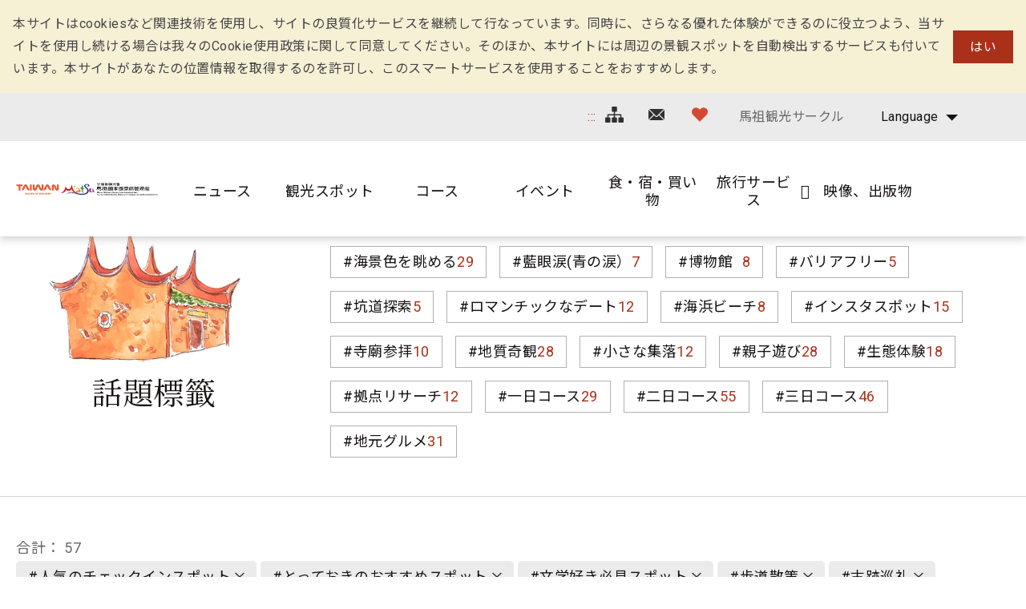

--- FILE ---
content_type: text/html; charset=utf-8
request_url: https://www.matsu-nsa.gov.tw/Hashtag.aspx?a=52&l=3&id=&htidstr=360,349,354,350,356,353,64
body_size: 83971
content:


<!DOCTYPE html>

<html id="ctl00_html" lang="ja">

    
    <head><meta http-equiv="Content-Type" content="text/html; charset=utf-8" /><meta name="viewport" content="width=device-width, initial-scale=1, maximum-scale=1" /><meta http-equiv="X-UA-Compatible" content="ie=edge" /><meta name="format-detection" content="telephone=no" /><title>
	話題標籤 - 馬祖国家風景区観光情報サイト
</title>
<meta name="DC.Title" content="國家風景區" />
<meta name="DC.Creator" content="馬祖國家風景區" />
<meta name="DC.Subject" content="內文" />
<meta name="DC.Description" content="國家風景區" />
<meta name="DC.Contributor" content="馬祖國家風景區" />
<meta name="DC.Type" content="馬祖國家風景區" />
<meta name="DC.Format" content="text" />
<meta name="DC.Source" content="馬祖國家風景區" />
<meta name="DC.Language" content="正體中文" />
<meta name="DC.coverage.t.max" content="2020/01/01" />
<meta name="DC.coverage.t.min" content="2010/01/01" />
<meta name="DC.Publisher" content="馬祖國家風景區" />
<meta name="DC.Date" content="2010/01/01" />
<meta name="DC.Identifier" content="1234567890" />
<meta name="DC.Relation" content="SP_0" />
<meta name="DC.Rights" content="馬祖國家風景區" />
<meta name="Category.Theme" content="630" />
<meta name="Category.Cake" content="DD1" />
<meta name="Category.Service" content="911" />
<meta name="Keywords" content="關鍵字,國家風景區,Keyword" />
<link rel='stylesheet' type='text/css' href='common/css/ja.css' />

<!-- Global site tag (gtag.js) - Google Analytics 2022New -->
<script async src="https://www.googletagmanager.com/gtag/js?id=G-CTLC0J7RE8"></script>
<script>
  window.dataLayer = window.dataLayer || [];
  function gtag(){dataLayer.push(arguments);}
  gtag('js', new Date());

  gtag('config', 'G-CTLC0J7RE8');
</script>

<!-- Global Site Tag (gtag.js) - Google Analytics -->
<script async src="https://www.googletagmanager.com/gtag/js?id=UA-16740001-1"></script>
<script>
    window.dataLayer = window.dataLayer || [];
    function gtag() { dataLayer.push(arguments) };
    gtag('js', new Date());

    gtag('config', 'UA-16740001-1');
</script>


        
        <script type="text/javascript">
            var langNo = '3';
            var serviceUrl = "jsonService.ashx?l=" + langNo;
            var captchaPath = "";
            var openInNewWindow = 'しいウィンドウズを開きます';
        </script>

        
</head>

    
    <body class="no-js">

        <script>
            ; (function () {
                document.querySelector('body').classList.remove('no-js');
            })();
        </script>

        <noscript>
            <div class="noscript-description">
                
                <p>您的瀏覽器不支援JavaScript功能，若部份網頁功能無法正常使用時，請開啟瀏覽器JavaScript狀態</p>
                印刷 :キーボードのCtrlキーと Pキーを同時に押すと、印刷機能がスタートします
                
            </div>
        </noscript>

        <form name="aspnetForm" method="post" action="./Hashtag.aspx?a=52&amp;l=3&amp;id=&amp;htidstr=360%2c349%2c354%2c350%2c356%2c353%2c64" id="aspnetForm">
<div>
<input type="hidden" name="__VIEWSTATE" id="__VIEWSTATE" value="3WOWUCyMZD+cwTCT3mhmG2qC1WiK+tUaG9nXsJXKbv2vla9g0wu9288Jj/r6AuvqN/qP7DGOPzO+rPAkU6t2sbXr+1niHDEsbntbQY88JBTWeFIzRnjie7L2igil2AORtIKh3lLQMFDDRbDuM8ywdkJ5eKSzA7bgdA1/HbKCOiYjG93R8WiOe+rcz8qMzS4DKT359y+oFQD3sC6nGoudPJlB+WZsY2dW//lhAc4EqEuFwzC2VoJp0dxhqvGMATWq8oKndDX8syIcyN3eYf1LM6sUSqHQO8+/iWszbp08TpPnof6nq0Ej9hoqXM7JlW84ZdZqOoGgc/kQ9nr3aPj/KHx77puPXDlcJNJ/fRZPN1Q/AMoG543zuXQKiDHEg4uiTKDDq80/pSw2kCUPPT0V+3oFFl4wAMWFUX588kMJdrD2kM5gckys0FwMBGPxTuqZUSnr2CDi9mqpBJh0iXMc/TvVWP2Sj2Rmf9Q1iiW/VWlmEPZmtHdiv5Y5z6E8zErwhrTt38RtF3tyQo4Kl6cqfx4LuvPoPxKrtwABeeeCF3WDAwHRdl2Gg68x5c058RIPqASAIGI7N/S/1Y/z1bzVCwWfKV5t+QM6NWFK9uidDlE2Q2vQVb/IAMLanoPAGyPIkPjFJB74o31xpKsPvy7DVyvKUWhgFCwpfZyWLC85vNkUlZB1zG8wiqmfeLJukrUd9TQixSh9A0kgek+nhx39xWxFYqilGoPWXPnn4ZO6sIvQ3DUXlGnd9z3oMJUanm25gaeWFM+uLDTlby1rRsHg/[base64]/[base64]/DVdMZdrN4/[base64]/y12cF/tRDEAv2oEYghS9IlF76jN7Kx7p9vQgxjoI4ZP+Q5zgOqPaNQV2Aks1SwVDuscUxw42fuxBgoEDPiL5mo9LFpxt49jFv3zJYfhFefVPt34DkYQjGvYSJon233khIqfDBZfVxttjZ/6sVpXGLonc0b86AiQE5yojt0zlZ5SdxZ2zSvlsglcqULsobxOE8aSlhjqcq5kov/eUqx7NfIzR9O4/fUylPTwRZDBMH2JhmnQBoeCq0LlHdIaDDqY+UVcA0zh5Eh32NuIHhmZQD8xFqpsoloX3HsiVFPwizZ4fzPej691zzVrubNwKuFQ+I/exoci1HnIafAcUM+8c1BDkn+DzUuni394I/Tslo7GHVIdlyMip8ca2T231zv+macP6zSPl7d2/jlptum1SUMTKGn40GbJAwUD0OJ0DljBrJroJX2cdf4JWMdK/IzsiI6mHPCeiziZmLhPQR+usmIYHEC/F0RYh4WJLk4SZAI0+U63yGTIsk7AXsvoA65xFa9EsPdcKaSoVzW0B5h1WkDV5Sep4s4367Pnc/tnNWDXYGsCrHuyEBfKU7yTyj0akLdfzxFg43Y8oyE7aG/[base64]/V/vuzfYVkjvweGHso0qV1Awng3x2LtZ4KP3KHGIenw24f0/u2CKXLy8mtzxGZ0DmXukD7eAuA+d2IuOvpX5ihKD4o81KCirmb449k00SnwnYuQgOYkfU2TBZxbxf0ZiLsORtqIT2c+X9eX6f+lZlcpz4w0pEkvMQqqNuh0/sGb8H/pYmwADdBRj9/RPkn9LjpUjxdTXjQT511Yx0UEM/QL2izrZJQ23Sjk+SKB87+3ccK8+Qu4xO8VCMuoH7R2E9yd2R8kWReSqPnYBnFdmcz48Q8JPBay/F9yq9uD0a29JWZ/mS0/8XvjVcFqVvZ5PD+NbcKUyIVxklcsuThh8xm7TO+IGyTOglEFKvoJwgCQXxF8cqvDC6y3jq8NXtrQ9r9rvLNriZgsbATCf0AeYIxxE/UOi4BPFe/3TTInx5hcqisC7IbIaksmoQ2yv/L1qjYxFlvCMyB+hR315UakVMq/L6b4NiRfbcjkIPCkodaL6DBKRVPLx6IvptdwB1/eCxdVNfAMGyj5/ASj6dPSBpwCGUAlRRTYrol1sOxjoY+aDkpmAFNAfw/76+r7tswz48rFwaAnXyRp1/kLOL/7tZUgUC6H/C58KwP+pvEhZ0lH678VdIfkVdQ/KEHtTrrQahW4uKLXgfJrV5QP8gQTh1yVSWn6QWQrTODQh47Kqq5v20r2hcjy99J+kRNE0t+WxLJymPXsihnQyx+dRT7HtSXF6DwmCWf3eANcg7t/KJoP/OGhKzQfsR6vHDykpN9SDJA4OED75OM5fN3p1hjwULGilOwqfZkv3qB/aCNtqXwbjE2B2G1mbQ45rMuQwIqE6PHlffnBrEADATgfvcu1jeZDU4duhMv+skdLwSbxxyd8Uu5AFkGZbIxn6o0f2OwK2XKVpfyZiEa9WaNfy5rAqdLp/iZ7ku6EWZYvbprucFjDGqUKgCktXDAlCPdDj72mt19zB8SGL/Gvigq08CIzyxUuMy+CAo6Aqv5yRXfzjV4vBs8ViIzIPwZhZMap+Qt/XrRTNRKvjOOPDMihs83HBvwd+FvpyLBdJIpKmSItNxdIE4iJMZCfhC0iDU3SyPUnSDSnuhz51aK+dO7snSgBG+l9+RiBxA39FOhUK5pXTjVWSvC3GZIDVpBHGmu4tZzzA0N8TWd6kcIWZUzz8doN/KeLUS0SNE2jG1yXiiQ2Sq71iypE+b87Wr1Z46VWz4jvk8ySxIjNNhyi+Th5dtFYdZIy3oW7M6Fa5qNn0fwItFJEF4lle70oWWbiW4Q4nMMn9SKmhrOAzLj7br885JzRW0iyQRy3j2Ehhn4gfs0y/4kNWcGYwxOCc+NtEfFRzuayQaArnq/w5Ph+jltBMHOAshnEJ9zrr/hJI7+dzcyn5dnqmG6unZg4RYC+V80pHYoyCZlQnZTtLxmP936Igh0FczogBVdbO41hbtCK26ccMgAn2RiGq2XQ6/O13zVKxoidAYKYeGs4zbayOARTBmOBYwDRgD/wlW9tBGK8T1JEw2nObqIBcxPIS54XvsShaiEi/kCAyImRCZLDCW3Ua6Di3ksfr58ALHU24BJ7R+mQJFwYIeZdp+ovYA2AnQpo7Vm5q5h7UceiuLOVAfld44TZ5XsJ/qrE21D46K8U5Jhk6MBXCsnTympqh4iR7593GfWiG+QWboL9Qh01BFR+mmXyjJ6HSWkzPKAro8/PqCqG5IHrk+EutnEc6uTXkvkJLz/9vDkUq1LH8djJvwpTprSwDgpLyJpW9PSTe5yLp90Up1naIHS//2d25GCdMYDF3GQGrjzmm0mkmGOpGjLro+R+8thBKhBE8zSzHLPEe3gljQKAFiay5VIhcid/mDHLSb1xk3fuAJfnjAhUtKYqvQCan9I+uROVbWArE8EenVTXcxfPgkH3zFGiBYe9IS7hsTM1iaj8mfISFFY8ae71PMlce7Ejh7g7VULZy/sV09xEa7YYLzkchcjKqGecBRGFLiQ6xzD4+F3mBwBJ56ylAHnpjrizHZtzFzP0g0tqomIuop9JDnNm9zjEGQY8ldjXIaBp8ByaTgrnnNzI9VDtnGefcuG6omSOVbGsloMh/0XkmQhCzQZ5OE3r22DeVDj4x2UfP6LwfaBMjwHIwMbAY5oyHZI622iCMu4Korzzj5XCK2FCfx1dIGDfDasU5fSKTJQn/UZtBOJ21Df4XeETbMxKQlr7E58OEFtE1d/y6meSJuetzhWPQ8eFlKFNh8zyjY/GzHTJyykuePwsYn9jdNTL4aVheTNeRT0dpt2eaiJZpUV3mCkS1PLcVmo7aQhopOCZXYf0gqQyCPH3MRPzFMfIUyuILu8lZfrYnobQu6KJtJqaKXXWiBaRoSUA/FQGYSRSJM8lqElx3/SAiispvooRDfygqJzDwRgSX2hvyMx/VgTyiLptnALlieSvIlO53rnm8q8GnpkPy6gpSXVccNfQUXzJ4U2GktJk8B3wbuChXX8WiJZo0o2QDwUy/Q0cdvVW3srVmNLH+z9QIi/YXJkvzmlaMAagh2HgCigoBZSZbaokDcqFrxiUXsASWaBk8gwQDSVP3JCKOUPcI5F5Tj2V3bZjq7S3SjW34BjtS5ZoAJwVJpkC7nw480unNfBHCNCZB44SC53RspWcKDbrQPZvcgcQMPr+aJYcGtf0szfRXXd70D45REbNBLvQv0WTfyEqgChPioWSGpNdzSXwTJr51/T4JuLmAKEuwI+eBN83LT7JRikhoKserjWdpJXgVMUkOUz/[base64]/0rFsQmGz38QbjMgYNkuThyVzfyJb7Y2cHhOldfMDCJOZpKBxQrNpmom3zLYcxyfS1TSMCdly5WwfI+G6Jna8oynNl75qjXcvpeWwI3QMHa/T623pc3wtwPxH0pxWYJVNLx+1APCOkQKk7JPgRfGyR7Wrsrt6JJvOnsQ9PlMCysu3Ra+8m+bHy+c0FaFLzml0coVcgAAqqYbdzv3dZMlSYCMKL3OO4uxJ6tJhtFWhF8IhL6EgJriZTsBGRDS8Za+nVD9m0UgW1yFnLLYAP/VomuD2i8rxsAmulLp/LHVSQClmf58lxFAPse3arUcg4aPY7lCaVrA64FV8Dv0D2FssWepolCaVlZOZGzCrBnQCRO/DWNK0nNInYuFNVpBjv09PHYyz7PR7MJaYaQqMPCSBF9G+okiGuf46YaBfvOv9lHwk6ldSYRJZ0jw7FE+b+K7jgVs/m68TcGAhf3LKHO7+cv1BLhyDVKurPUtQ9IDTt1sOiSBbqaPVJkO1b/Nq2UM9A+BBQGq+tjJ+80dIBo0mLr22PZMj3Y1VT2QYh5bNMtouwmbvQXbrQst7lyNgMAkm6NDqA/tmo1I+3/dctAD7VZydHqz3MYMEr5xwfxEL5Uv3cqTyagUb6ZyTF734APVCFQ06/[base64]/WzbFspdo23l7dlFYnva11y/V/2/+s5R9jUsl/oeHsP+lP7LjKoIIhQiw2h+Sl9EWl9kuJ1oQVR59C/MdNUWQUWFYwyLFGR6HeL8OXVhj1tjli/wd676AtOUG7n8+FPlczhJbWN8FeTrPN9XsiOLKgDO1Xc7B5cb46MQpuTsyU9liwwYdKRicuYeKB3Mh6phAQRaH8mIx5BDvz+tdRY9cn16/L838tGApvyXlRoWZNIdOnFC+dksh5dcezpDJAhDkFeQZdp6mF9mztLOP5oA9qyHAvkCqrPWsM3RPfrOyAgS6Fu6FBmMae5rJM8hQRCcXvG4re8gGcrXdK8U94W9MccEyTl/ka2xHlbPj9w9K0gsFM3E1d2lcGUDm6ZhGgZ43ObxUPaC5hTkCp0zHFklHqz+HEytU4ImrojFVJXVK+n9+G99jb2mOz7SCrE73oGO/uLgH/xKxNCrrv8azFqm6fIb9wggM8iWc4Oz1JrX5Wku6vkDSiveOyrPCgegelFrGFS9NEUwsCk4JADWFaf9Remn6yroY08xHPzIqKF+GRfA47ChxpM/rm2+Bdp4cttQXhV1aQfyqkw5SvXjR8zyz+kXnlloQzDRLaW+vTnsAuW3UnBU87Z2YiCnb/e6Rbm4GeV5hXcjoqy5jNjLzXLYvS00yUdvZB0u3G+vm+eDVZroi1Tn8RH714r66rCd8gE29eNg/wqLg/Boc6Zyz85EuwLmYOHZXUd7TJx+vsV1ZsiGb+cFI8hMqI8xxX1WFCkLw8c0B6cmVw7fhefarHN3N3ELA+xNuXXprK5tkHExDPnqcixcQ8rbblT467gSH6mjyP7e19Oq01kw0w5Imsvu5oQqrtC/RVC8+HHdiqh7hknRje+blVWnT2kmyb8yVhUyaNlKOnz7m6KdSGVDsDy/ku1LevTZ9Yk3FJSw4G2QnTlMMyoGA6GvCE72BQmI7dUe3vgjDhS9RZBbr4/+klDglrb23Bkt7CzTrXVfOKhFHfpJYSKloRfmJBRX6PGqZzjE4Wg5NuqDb1vj6J2osw7WY9Yy1F+AMXLOkJSdOaybkbxGMNmF9dL/aCtkwXmmXfjNy0W7W3oDffTj5Rha160l6jnTDGm7m5qn30Po1aO7631Q6+EQ7mfTFYmgG6yr0UPY+AgXfa60zrpRm7FKpYT/H0wK2Kaz0JOZmaGkCWiIeTMYXzXIuGr0gXyxX5yhIhEE68gdjdwVsNm4M7VeKxzm3yv+QdpSDk4oG4+79fCXyAXNycO6d0C+4EuZKBFV9ZVsh5JsQXREM1MbdwQwYChDRlK7i1qemrohb9Z4E2w3PQIqkzwawFOmKIbU/LnUyDZ0C8zT68mpG01PKIgglPcc6U0pmuC+4zaEBdXjx8qNyafwWODNwgIUzUN/iNBhlfhoeqemeNZxLSMRX2r4gHab5jL+yTbc8tX1nELN0VNtr27WF3/HHTaUG+tXAlDPsZ0vk77KOUQoIKkPT//[base64]/nFkpF6lcFxoxqOjxoxJG+At9i7Z/4hQCrCWqLUbxBc1rIpQRINohtehV7mscYnokdaeukYiQgkwqIohjuHjO43136fbbRh6HVzavqZRDtGk137n1ZxncUlVLMiIR1eaBfLAPN/ksaOaubScstwtKrUIikC5u2eEszuaACqcp6ct3ingAP0NKlawQXqLVFBOGubyh6Y7IAW6tBky5RCkvWdsEQt8STRdP5l2qxRoipEVHfS5EK2fknurcgj2SMSi0xhNJJ34DLXY/cMJ57cTBiC7ztUNR6aWJYlsRQU1EpmFHABva2uov0EgHe7UKMRfquSJn8dFY2+LcyxdKxYGUK3lcXuTNKxMP0UOSQQ9CpLC9yDo518MEN3v62CY5xzeKKktPG/mqke3/0V4c0ZNUx2NaMs9S1jw09ufj+BKuyiXGc2gl6e0cb6zljFBLVRv7gVG4TvVWj2sCrYCKWEbIadMj+D8y2B8uYJp7iHSSMf/r62XJgSATKDTpL9uwkT6ubmefIlx7vTq5y/GTRzNt73x8DE+2ZDxtCDBS2qIsnCsJyLPC88Zhhtohgt+cZaRbGiUIICkWfPRYskqZ2VF088idgdnKRLKfd9vyZLoFZHSpKejaiyNCB1oRUj/DkAdyqhV2dGKeEkRHKB7lmHyW20snqRSe/FDEwaZspEt1l7idGxc5DNCy7joRh0E2Dn/Pv9XmH5umxl7i5Y+uxpnQjsTY4+NaWbqvxNOtIVXRnoR/+/GvoOD4/srae6A6MQPtrE2PqAEh4Ubh5zQkJQaGTu+fpPoroVJ9eTsDmdwM1kTcAjVZTXGQeew/TDEIf56qsWrewo9Y6QSic2OEF4uq0jDKljSA6NxNjvNuL8mzP3aJ2hVIi+e0jF1U2A2Hv77JQNLYuYCYjiHGwUhsZWADwXxkqFdTLo1q3PKhPlP+4UtxIFU8AI0Pi8799111Iz1V4QNGPyQ6E2av/bF3droqN8sVudmlzZHYFCAhyz+gLKV3/X/ddoXSbhwXV7R3MZGWHDO9pStCHFI1bGAVF1MoY5G7yXwNa6cXrLRgOAgh3vPIx7pWHdeKxgyl+P1NZXpJbrf12024dIQr00PS32RvxGbjlVRXblyzz+acFOFUtXmi6a9BZGNTQUMueroUwI0VIfV1z2dJPv4XpSSHhUgawC9Ta1M5ZXbb/h3xFYZ8M8HML2amz3ZWvUQ6KRd4p8BI/up/[base64]/TxaAnhnF8cOKvzZfkSsauFanNJguLq/ej30Lur0mLMOe90oOLGj2jClODwRDMqR4dJtkFOgl2eiqsGD8TaW9FgKS0aZppHD46uB9thsqizYGGbHrP/T3KCqNYZe9IXZYxKcMA4ztwK6hAllt80feREh+Y1pAZRD/sGyYc5TqM7RXRfjUlT2BYvhKkb7DEObWnDj5GHP6PITKohlxY/R3jYIh6pzDSrztx+HLq7KsvwEmCe++qnIps5Alx0kalc/bSmnwffGamAwy0gfgKrhdF0TLxKABMN+PNYIG6/daRXN4VRpbtlJ53NVSI1gPzCFG7hqXNKU3orzy9T1Aa3sJHsKv7pw7Z4PyJ8H5+biiVUc2VnHgKlFfurgf//jvU2r42Q/YlAThl3VBN7v+aUu2Ocz1kQW5codwtQtTWunQgcY30U6SrSUIvJmOI7eNAfNKvIV2l9WSVNOCGZG4S+mKsJNBZY1Vht6NHng4VBE7ztbS3k9zUW6dNKjLDO11ALowtUBBolFtx8aHmHWMSlReV5gNk3/y08uaEt9FVxm7+HzWbiGM2C9HfRLZ6wAB8zpGZYJqnq4Xumpo2fmMQbNOKOwNhIAXnLX4YKmExH3RaFS6JfkdDd67gFsn6SdcVYdjE5xRqk6iP8LtrpDzpqFEO1UDOn5iXX2ECssqjG6r0yIW04CbOfB632T0pRapcubdZQuPL+aCoJNLTVnl/lhMxPXJsy9eMNbaU/IMcoGhyxOJA26ISrdL4Yjoxi4fHNwQ6+/h4r6a+deAkQoDHXePjMP2IWfhL3/ExMSRbygK1M4iVA8PYZMytlRixUwNM4Xdpnf1cAUpw99hxUgnht2eIw8pCoP50bGQeEegbQdxCGV7F2mnsAkF5/[base64]/dz70j/VhxL4UOEgTxw4iyfG9WQlFBOPqb6iKYTdFqFSHKeQeDEBOWrd3h3bHgeJIWYXrpdPkECCO1HpttsuIoT23XNkBWbzinsIJmz17bAcd/pqbNXdxvbvazc/whPC8DvNaPL9MzSgzRsio1Jgmdshssv/kdzV33lu02iRWixDc4R/BXSx70toGRxxpt8w3xlf/hOZo5vAPkmW0Acu8Ti8HD1rr+8yCGG1hHwCLcYLTJnkG/4NFTXBdh/ZT7H8r8O4G8plDzna75HaD64OtcT0+EYPIhZ280PXrxe9gtC77hd0S6UfrENFFF7WFMQ3himBmsHAq3UrYVf+dQhS/9uCtpBuay3I8oFamvQTwHIoE2MEwBpnU3UxTAl6vTqPh3drLltwWxQ6NS7cSlDv1eJl24eiWGiU7n6++4O1qs1C6XeskFCnQkdeifr1dlnWRks9RuOyrTX6WBnVdNHbasyW/N370Bkn6zhcJE17RnTyPsTLFTGk4fTMlzM4vhL6RW2WdEZKF/9NjtkX0bak5J8cpNmDIAAIRwmyqPsxqjn9zGP4d0ASrj3F04Z/mqRY7h7ofm8zzob0Xc89ApEYhMpr6w9gnWwUfHLksj2yI4si98a3fZLX4pM8l/TOZ841dRlm49s6H2Dv89GvIAoanofs2GHckOQ5iClFfZmzNJ5twEHh4putbIB1kArytKE8AB7604/xZ/MlOuenQTKjAc+u+Z58Rf0itIxqF/[base64]/pAGoo1W7qMh5QVU7ep/qke3e37O4Ftr9FBKiHsHHlujOSQT3MbFQZH8ieKDzEGhVgue+CBFxCNqoWJo90lgA3ogNMlF8oXKdMMVg5/l3/rKWZQ8wYHy8nZB4nv6SrmehPk0WNsi26odCYIwNOWQASMtXlWvwxl55UmC9eu4yh3Qz1CeAep7UJOqmZZmKDSHOszPDNhdXCe/imLlDeuuyYqBpYWoBtreHVR4FtD8OTE9veiaDXsvLTYOJp3q3K42YzG0s3mGz5l+cCrBf/xHQngbJdLYdduToszpAMZKg5mfIqhIKMJpBiKVnGxufgO705yr9A0/GCxC55wdO3RqJJBTknyoHpLILEEAD89aUkkKYoFGY9ifCsU2i+IV/rOowxlIYzeatedYy93sXzH1Zm/bmUfulg4qRc/GtEoUcX4nL2o6LnaFbWb4Yr6ECLg6K/lYn6PJKrvgOB67ZOKCXiGIs7JH53eFy1Qpj8/upZm77qn93hVEXNHywTfbi7c0g7dZueUdRU5YY0g31xgprk2SkdvUbJV7/maQCb5ZYRAAm6RvVIK+VLzM4vku80/Y3MvF3kfKfVPg6IiFSd9MFZ07n6Wp8avWhSyghH9BKZTDOBNmobhpruppmGK3Tmt2j2v/[base64]/SCnqcGDq3gS1E/nQpSwsAWNl0QnmTUUA3gKoRLUPGvMOJ3mqLCQjxqkbKnOnBPFluakaV8eJ+ysQYw3UI6D/o+7IqBqd9j7+rXycIr/FSHuyKzT3dJA66JqiOCH7VWPH6s96BsX7nVIblPd3BxX0FyLJQZa4Vgw8Trx/ImWmk8qnUJz02s61Vi6l9fIWjSwZQiw+lie24xTG1h/IANRag9GZ+Vd01Q4eBD74oNGzQUMqhw7993jBAljhflaFHImIFzYG5LuV7WEWgBcQKMOozcRlZoErTsZNqyC9Q+VDeSqWrHgth5PR5jKjpP9EXjRc3a9Lbw+0FDS2S2vmuP13vsW9H1pS6Kgdp/qC6RCjpMc608ufKrGCqKFZScYGd4XzwWyiu5frb269dUUYshWoOMw9LMRCVlh/+jTrO3B8An4MVm89LolO6YmiW4CzmxUBUcf0FumsXPayQMjADyr+jHA8cOC0kcN0SFarLcYppTgJn6jTm0nVf4wZxvckeZHKC7B7XaCjINkdxUMhuXfEZtWj3QGAc09G3WeL4yB8AS9qPx5wlkDCXlX79G93nwYBT57PbtILeQpu+8rm2ChW/5+oPQhOlt9vrG+yq4OZjah9CWpjQhi0r8G0+EXcqKgdAHfSbC+CAv4P1Dh86I7kdwAoRvvOobQ0WNLbc2mDU2h5LTtzzxYbIyIaOeU+RR/AchSjOBLiplr5DHF4PeUcGZKUFN/18F6iC8T81ojoJkU1JyIHGp6gST+ktbl92y+/Lh8HeGonYUGCxhJz8VjETyu4VNefFTB7RWo6jLuiTTxtPoInH6hQtIUiXRf10Elt03idUUPk/RTyM/D+rAtAGqazKDiMQ/ap1Z+CwC/VmWlxb9u9P1xP/c4m5BdaKgJCpHWTMLscDeNfmZdd57ll5vOj4+NdncBFlrkTXAtCc6SqTG+vThVPFMigLm3iodzXHcFzmDKlPzX3PCmRk/cHZQJ5LS72zeYqEJrQnhjxKs6zuJ2yTXUNPE5o2FMDxRegwehmYe9YNk92FNDqChOHyxQpbQMJ2npzSJ9OBzZ2sEazvhIVA1rte1+T/[base64]/G74EVCXwfg6EqYho+P7cZpsnQZZxVcfgN7mUdSAxa+JlHg87HobUcg2M2Uhc7/4DOFHmyrNiPpk6/IX1MbwG0erSENleUV1B23XrBdzG6ZjA+h7VTeTysRkFQISEsv9/RptAIC+q/blop2/3RxJSgdGZC3jtKBTM7jtS3g2U6tqqDKEzkysEPLd9e57l/jZR04sAucbDdQtbZC9vAgYHSm/o2XbHPbcZG67P6axIGbaD6Ly1gQgRZQMCIn+rIG7X5/jaBluDTBcW9Vxm8c9crZs/tSJ2+xXkykDC3R9zL4wLQtAiBsPuz3VXopTZ33S4/pmFPsk9gL+zTLZ/C87aB0A+CM9PZGmdXNdjTyl1X71/hQyg2XiNFsJKag/[base64]/TKGvtBa/z+lHm6DXQft0kIQ4eJusbbW/OvuHTnBanp+80618wDFJQ4cJPQhgvLzuMGf09YnczXoqqd+iUN6aGoEl26gn6j7XJxKU4bm10+7G11tB7NoKuTUuai2qFH9rVeSARsQkvgtbh+42HiDF1LOdqsmFgpJDKibQJouu/pOZtfQn69Y+CtfQ2INsSQtei8puCXf8fbYqDIZiguZ8QmJl6XrnZfXlFftFZ6ttb0A5KhWo+TjidukSYZKRBBL8cHD/A5ScxnbpmRaizyT6ewGrXAzUI3yHxGGvA9afV8mTUZzL4nlcwL9vzoVzUlLObFzxzMa7ZqxlKXOiw8hC6w/T5KMIGSOFrQsRchp4EUMMtUd1CIHAra9/mkoWvvi5U8uCAjxMr+k9UbnZQ6LdbkOOWlzeQqmUf19HmhJD2sGZbRUl4iSg7IvdbwLnFZR6XxTRI+U+qDS+lPWNtItJBelGJffmtnrSEBoy3RfJ1iU6WKgh3N3WT1L56MvTDCOApVOYwhen27xr1EQw2h73rBX3rsNb3hlqxEYuWEU9YmwgQ/JMMZQ0W0/gm/BsUYXmvM0BWmNQnMVkCBnbhkIjKpI7Y+fuiwiWqMxeVHZ1b7uEfexx0RoQuiV4ITNuRvL+SW3RUS4nsaQyyhww+47dOcpu9Wfd92CfUVZ+zf00PubFJVsUuxV1fTHXcrKbQ204FeYfNJvR7gKwJ4nqgRQ0eUKMjqWnT3uyaXjP+ZT3/DVAaAn+/nhzraqSlg71IRp/vIdtqF/8mlVNFdkVOSKrFnh7de83VzfSIZx3ZlL9yJJBDxjGNsvKr52MsKG8bTG7w0dfJ0N+d3rH4sV33H4XqRELVOYndiGS1ID2raMAZQwKZ7vtm02b9ILooTAeKYNjLbrmKKpP2mmAk9svN5JdVc1Sb2zCmZcyY910bOcXv/fm87qMAyUPKbAq2NFukJtAty7YuAW8jPLT4qVsUQ7etuvLj6zoEP+31YjkGGJZjKmJQJv7j7pR4YieN8MEv1v33OExzyBf0li02Tvmlsn9R1ud6qCYqhlzeFRL7p1LyMM4N8Aqj/ZLMmRBQVuLUi5xNu67A+b6wBmB8wf9Yzf6ucbLV9hbSo1LaWHZybX80WFPqad/9R+8mNJwpFB2C9TTZq98BnD74DpReduJxjs7+ERK0PF4e1P9Hj6iNbU8ARS9sjBwR9QxenbMH30XP2GGwRCSTrQZlkUG7Vn+o1nJCC1p0c5CZMVY9b9wySXFYK7ZolPX5F6qSxkbByH4lWYzmyRCVPkOccwzm2ncHNqGKeWQGS9PYAHVbb/WVXz/WR84CEtM9z8/vCEm3gUf0RL3jlvIGvmhJENomNcCo0Nm6AvV/Veg9yyYMITUubmf7G5LWXoTPp0X4p4TH32Dq2Ab+bxDPdZMJLnG1eeLMcbO8uIEmCk1CnHXccYjrgqskbZ0w9Tm3Smu0VsgMI6Nta3bqpY+cZkqJBL1okrP3ATuvtRS4VTjF55I73whhhXA27r0GDZ2/LHHxv2cD+aX4/V3108PkdqJ6QU0TI0/49XDfoM4n8R3MTVnK/+aWxDPRAM8TMwQWaWzfiIki7tb98WphCUz3i7X1dEKlZ39pB/CDU07SHkZsvvcPR+iCTUHY88nERdtSz4eo9qB9WnTN7adJ+XPWQYtp7IJJ6eS4eWhvUv0p2SJh+U3msQgDu8+o0EID/eF8/PIsPpFoLvJ3XPqacYqjLEKH/cKiX9ndI09Tp2f1TVpbmzUXp5Usf5Q6JHaNpwvZwjOv0F1Y3y7xR3inCdEDo2C+8KrBde0FDJ4FQ4sfGjYdeBPc3vDQMcHz5Dq0OaESCnipmtyD80ymo4fr5r1Hu8PI/EqZwiBR8bu2PpHRG8Sm+56bgjpSNSdgdu4lxGn8vIY17LU58fnCuMyAdF8uD0uN+5CvxXlPSBgzJ2h/kZj+pGpjFEUDHKJKhfe5JKoI+CPsegSqDX/EQEmJR64AeUhkjDkBmeC+7PykTw0cl4uAZhouqvhjkg2YoSt5gE9gaiULwjdGibH0xJJgWZUELLdleR4vB8x87vObj638P7OLKu17fH2Qg1eZul/BAGrU/hh4bbCjsuZp5cAuGDBm42Ktaf4u/ijkZ8XvLpe8yGP/Z6Y/O9vB3mOLS/VX+s2himYJ/XuvJty6VIU6ms+TBSjI+1N7el+z+eaksX9PR9xlRsLksSZ7t1uMTi4hQavGaFBP3oXm9hzUp9a69KProstV0jf6dKLB29vkfzR5IZssx4ndMcbQXM84+228ZTMFItgdPSwE++rUMyP9R6006HA8bMdg+vDoK3fZqu7h5ZYonqyq2MZjLwOhhrwq7RaiCdccYg8k/ErbNdQlYmKXOdPgyeM9VFJ3DLJkXxsV7+07lyi+Kh5j7xCMqbQGhtWErpCq8fAm5iYhn+VkHEsjwKpUYMc/yxoZ5ZHltpkA397UYiNhp9uv0w4OrzgnlPp9q1ybMjcUnHXKF6gZokraS0T3XZXmTOOe4GGddXkMgLUFSAXF4nlzKTTdk3FUxcjbK/vHRBvkJzwD9wBGKmTJN2WUWQa2RmoK3RuSW/[base64]/LMkAHKUaNA1RWr9LAA4MNClq2XytuLFKnaQu3CsDO0TghZuyLoNKv9RTTJ+ExHgjDthwakXDltPAY8+LOjLBGEGxM1zQ0LEn2dVj/jgbRjMd0lO3kCWsPPCg46kVPHM27JgXhTzzdo9fd4NmInR57GqzqhDy5jT2iVruj8E2XrMO/aKTEiMy1U84mTLObzwRxxtsvYMgU3W6ANmxQu1Zw4y11/Z8PzODc+u5mDXpGAEtFmx0xVQ3zslNwczDsQQfD/ICDs7rS+97lMZl6d92DpUJcuellaVDRI0agUKE9oNNNxwxXngfMjD1Bc6Q4cuBMC6KHun5oVUmIJssOS4R72DnhBEFNY1w03cqMEehDGMfkGHz6dk2We2oIzOwyqOGILm53Lyw7eu9vop50zHg7nJ4jjNNfZtvWA5PzVnl/owgaamNCDf8gTsbC/HR6ySqgPwHvKJE2RacT38lFZTzewZiS6tdB4bh+kHg+O0/cthDp7DameUk+2PZM8BWP2KhHnN9NQJNLGjrWJTD0XZc8D+dCNW9JtXjRo+rsKhjX08Qk/KkxsHRg3caD378Sbue4/7iY3qM+OOcX/Mfv39DEaY5phh9NExVAbNwca4FNHko6VERpkrfnYS9K5QlCYbSmT2DjB98KG8KCCnyBREfKR6aSM3aTTJ543IF774zd7iPPVXTrzPJdsEiFUYCVwDuY61ghnzc4oz/uM8XPmoKH5EYuWloKjNtYLpR8cg5fiHI0YsaSRelFxxBWC9m3mjTBOcL/eEppTYoFttNqjlenEmwWJeOhfEOrWqWwsbnuauxRcR7SYTrM6BEFhKcEQizz6O+yzqF8s9qGmtZtAosh3vykfgkpAJ3+7M1eil7zIBvjWyZ6tUlMtFFLfpQWFbrQMfLkrjQCduH/FeYQIzTy8KX6zbNnjJEUadjfJQY+XVm6YaVXXw7kIVOntjLsTZjEZ3HABEZnY/Sbka+i+x2ls+JpYSlK3Lk9Fp+I+9O82euCLI4HszJkkwoOE4eL4DpXEUF+Osa5uLRwd/fD4T52fvVLprA5c6U620vVgwM+4ssbNUSzVUAOZ88KIwPQOVAFCG/HCOii3tOA2++P6ty1uMk+nSf5ZKlWBZfnUS/sFD69hLA1YoSpf7gLM2j2ZVy+R6Jq9Svx80fv1x9pqRy/JVEyhvgYve4NSklO6cJ3o1dNuvtrvo3uBpIZbjoyFM1I4uhZIQhAyQ9W7U8J9Xpxb9P3hWIT5Cdb37I1J8kWWjtBvuKwa+kMYUW/Qda50TzgyrnFMHyALrkcDh4TTug1fx6w0MM8NV80gv/RavqrYrqSsGlq+fbOIYzYVx+tkAp4En5WzMaLwfNjONFaiZfN25nDERnSL564xoAZ/8RGPgdbAcAuQDMceSZ6GIagnfkr6XhYJzeUvCHPw0ubR8OohulJagbaZucguDrry+EvLCqHv2xFj7jXUQvpyRFtXu2UMXNTxyADcNk6tSB6Cat9tZpZPRIDlkpposuD1uRli5qnBJBTQs4pIzK+9tlNZ6ApsZo/nWpsrDslJ+dpDV0Du7RMVPvhStsiT5NYH/xeVewKuVbgPrTQoXzGBw4air/H+ychTAAMYXLUPiNWopyoQvPyypTX5sMuXlg+92AIYqP1W82PRpDkk92JX0bJTnnACAkG7l2xBp9+IGl5UI5rbW8Ve+rDFW8M49CVsH8M2XqKFBBbeBtBzhOmwOdcx9ijLeDkna1Trta6ju9wH6I71wd/9zHUS6pvc+bpaopj/sricTjK4oEhtp7MHbFNUB2mZpPT/+n8B8KwsdNsluEYtdsIei4GBIzmoC/DWFff+1wXERgRXWayMj0ZZCH3qyA2Y240bf8oi/TmLUl3MjaY2TnHezhd9DNsu2eybQKRfsfxsugOoCK0Z5BTGfBb1s8qF9OKzfyHfn5IbvTcAU1eDDyc/3b64rBe8vWdYdmFFfAaVRONA04+BG5ymVtHjm8/QCJN/UJfnWAx0iBwsuCqA9sCNsyzwxBn+y0rWJfDb4v835CRxTlCXuO/40ZVkVjsz8eZagcPISOplgz+ZvDXmGzZzfPUu6i5aZqnRO8bE2Rcfm/hlj/C7Kvj8oheJotPFf2g+hJXyk/qHkrmk4D4tPsBimnhUcbo3VPMmgHg9B7WBJRGDR7721gUHhPajl4ORaLDUCgoS8+HAdxi9FTgZnPS2pOq2jp75BodXO4bbElbqtc/gBxktZkAU9zVUMysxzHsiNTcqy4hsVZslNzJv64XyhKzRfLWc1dg4FD0UoEeL61YxeUHxxcC9bFqMgJ21CKxgXJHS8eV0KFmr1RD1fUXTHBA/5lmzN6uZzoqWymEOf6yq3rwAt/MtDB3ScsM+1TJHjPPzA1jyIE3rif/EAIXZBo1hxlfLsZUL3sqbMpjlKNTKbWt/ZWfYAo4DN3OqDB87SLIipsGWxkWLTQjqNaVZwYCrNGaGmZa8xOaHOGVL788zDvcLuqihcR9+Gn72/YWJlDjUb6Qm7pk1goSHPUT04DYBI+0jjDVjG0JxOXvcvPOuDcxEphdgB34Y9o+f9Uhs0Ox2t+9D9ncczcY8C92e2KCi1fKlm+Qe7VT/GBfL3MTP3V4eztBbba5qb5Kd4V34+Qx3SJSgwpqL4y3yXluDKUA9taPLi/WE/mTMJotgrDWLSJAUZjik7r+VhXO99qswPTlJWZKSLfXs1K/LA9JYp/noGTLZrnHjKhEbPrjuiV3kSzcYJSwiDt/hEhR7Cwt4Ags8oo4jxNuxaIpnmu8lFHlR2XLfvOhbOT/g9KUGE/[base64]/SMKAuWXDZTY9mLrBB/26JboGBswx9ZZcYLUo0cb5jJbl2GK/SiLYx+q5rRRPK/V6iZFiZGW+xKWelmAe/9vYnrNkTC8Isxbpj4LPxBgm6f5ldea2sUtrLyObmKrzMePZ4ED1kolOZ2hC0A8nJiriCj2jO+YI4v1+taoMRKUrOXA2R5XP1lMt2f+lj/1BcgKC+Cl8cOHv+1fDHv6da7o4f1WwdHTDj2H09TPuCgiyFNTDpHcPFTQ1cpS6IDg4B+gQo5X5019NoJvELLEsGzk1t7UR/Z5N7yTnIuSgX8uC7RMuEFnBJ/4mRlEZiIKP2YBZ8Z7kmio2/hnndNgQY8jIabPi7hKGU9593CKNsME8rLgY76avoXjOJ3+eIQKhyLK4FNVHsSHkEfQ97H15FfqBZW8mKcim/u8quBSBOFidzR1GJiTD+8S8Unm07EQx5ctDOl84xS6SRVGrYowgUZ63K7y+ArbI14kaWy0tJyz/5B25Bcd0xAn/YCI/cDwSRX+MZulBjd2sziVWyE94uU9n/9DMXUP63zP2oTJncxlyaw42G3fUuoy6+B5WQDheI0/UMrBNPWY64dS05TJZLuchpH1e1z2kQYnihlVJ1fCJ+SzF+ke0Yjx40nVeKbiIvBQxG/gEj3/O9eCLG4kR8lYPSxkW0/ZGwuG+crxQG2RFi3qmn4EFAQQNPGxxOfX6UCx+jHJa/1xWO0dRilj/u/OmOAeJiq8z8cplJkKXYYmnlDnMD2EHAixLX651nHP7/nn1Gq2RP/jpi0srUsc5TwSq3vGwKOphs6FVg8Hgd4al96LQaSWcftemU2UEr7at8LGVR39o3MOSsmN6G+s8etRU0z3ZSDLEZDXh0d6ULRtxV2+Gb7s+QJdHt2sOzNdv908b/ucMcztQyjssBCHgrecuYTh4i1XIKImQpPJkym4jIf4/neiFJ0Axtlm/uJqxyG4YzkP9VjL2xwjN8p6enh+AcR8gGuO+TurEkktZ68sYnjw2ASCqc1a7mmeDnX0+whPx5EvYp5T9a+WTN16e/kq8/[base64]/6Q0geerz10Y8JTQykDy7qfehkvqC1OXBHckRj7FRz2nBXRbRK4WKPzUWPm8UtNKxCo5LTVSH9UltqLySY9j4SGZkfAjayZAcopTdLTdSXHfIGUBj+ci4xAi/[base64]/aTg7qzocXgZnIE/axuzEqHgvuCpOHJtN3OVw5TH4rBqqoCPpvQaEkiJGju30hGPZ/BXao7pQH8TS80PYtRV7YXOr2ENsez8jduB2YbDPVNT8GPw+5KJ8JZDMDwp7vlcuXyrrq0pJhKEpyf5roMNmLJ/9ID6anCAGo6UuhGBrgJZBHgYDOmu4aa4IPuBQi4v61guRXqqkCYls3de7LRwMfnS85IJvT6yaMq0WYLv1DkiUhERHaR7fIB5YFh1E7xxDb8avvWrZJ2vxmBzQlaKaCiOyyL4lFIp2SYZsFAZatQLC+aGHxdxaiIF87qfGmANm19JHpUWkJcBY85TY/SjLjkxYbb5l/pTC00SAgNye34qir0ZYjeAQh/gI1HXmfb3F7I7xWKHUYzn2UGmCJnTvcIz0mMBkWQxwPqdAf25kCfQ3QV1rqGGvkI/ln129KMP01JYZskExmsMpPc827IHkTA+LX2B1UPY5SLpNmi6/W3g2CixbG3l8WXc1BDTvFlNtVf8NIXtG/[base64]/BGiv3YE8SuOZMC51AjixNOkEukWPTTxIJTXWMaOuxxFmF/F1+1Pinx4eFeXT9znm7A2HOgaivczd5NzYHZosNekltJ96DzH6OQcsyCsTR99zwrdDJeStFe/NuCt/x7Hw6q/c6aGEJeMcUHJQkzLCR/G0S3Ya+qcUpB8G+iePM34QZa2K+zZTm7uZQMWx+2zKK2wvjGbeJYtR0efeh9CrdI+TDC+8sZgBCXQqc50FTxul1wCWTWjsbXJ+srao5pvMUpfILF+MGQoD8rjQU/N8tn/7pSCw+MqNG1PeD0yQbV+tj22NnWLxzkyhFKgUpIKbJOdW2RSnTND6YHDpGSa9NzudZs5ZU7JqcfAH6SQPCrrGuGsq4hqMmAAqoCXQhj9mkgfe4d5P/[base64]/5uzllYK8MXkHDrW45Am8pZgXv1a4HqIrFNljDGIUhBP01z34uWOBtgdSkpHA1b4E+nvkOf6sKCDSBQsdxPK7dk2JTWTl8d4OazrbxI445GKfvliQ0RNCsZ3Zm3vCT83AGQ0NhNvBu/+ZGPtR0/u3szB1uq9TLRAyrJaYMj9cf34khVpFhnEAl2k+oS573ZMpixpHqICrrCsj+N/hDuCqItVj+graLtd+GEpNcViE9SrkYy58KxKetOTmQtRGAlpZNUspeBLk2CvjxNy+nDzr0p25QbrdGc2fdmV0IXVQyJiiCf+f+/MQrYgboqAP781hTsqWXe5AkpKh0UTJqOyLG9vcJJjYP2sE0VkltoHk+3RcHs9x8QPyfIIuriV2vq7EZGojolYb3XVSKIp5Wvq9d9pVwhtEjsKJntZAegw4Vu6ZL7kQsSvhgTZLaGESVai0omI1UbBbMOgEqlBpxwNOCjDsWTfXr5kGpy/VI45Ii5Pkt4RxpnIbQ1cP7WdTy7IKzeFvDAIVEBH9aBBstdcz2bNADOsF+qpQtN5e9+MAEeggc0CKjeoGqqZzked2u7tnCURMRipVI6F7uzfQ67aQtR5A0a4ZfPZWRTkjV1HZuvOWA984Z3y14uvSLC53mxrTpgUg2SjX/hX6Hau/J7GB8fZGKBXzErCEtKNDJIChB1EmmWOOg8Yh03KoTbiSfZikGTgN6oqW84ixBI8nb9KiToG81VAKSEs/QgYJd8wQGPC0hHS5OphNq+0yzzoN0o9b01RLIC66ckNsqS6XEhnlonp1IaFfSJ5GoSTiIHo+r2wDfXseE2v09N0vN+eLd/oFmDEf4v/RrpbzNZk2JXe1SFHjxZ1pQPxNIJr36nmAwbs0efcPTf7gPojEtyyIymvQYj8yz/wJO3ZRTKj989VuzPo/kZGp1H8umDuJfIkA6Zv77B+++k71rozh0cjO+1PvSgy7DnMJ/sYw18tE772IzOJ5ZpJ4ysBP41j/7pFFtGN1Ow+5oOq20nNqSIBpFJhm+E8A4IGeuG/vLhg6Fy1ZhCO+/S9PGf/OoFxFKzp41KFbN7LmWuqlWjbHtD4yF1sFzk2HEuv+c8EQ/Nmrh3z+Ep9/w5JFFBD1g1jZVMjS4VqF9EhZK8BmlWBwSdRKESORazzjwXFlS6DE8tHpzgdvLT7hUPUd4TCDdkctT6J4XqNdlMPOdctC1ayL6tnJ4duqL+wI4Iiavw95raVN4Gw38guPBrT5C8viPHRF/NQYjfbF/aRQssAwgKIQwBwBJof2oI+BtTSiI2mRO71U8wqthu2HProxtZexua/hwLIdfolpWUiZR6/lsU6FE6AwJHIq0Kf3BIcirK7WpJswlgt/6YChzHXxpNvxoq2rF0RYsCBCHNKtOIpPW/3m0CkOrAWuEhU1RA9EaWkpqDnIMV0lJqww2wdSA2FpZTS41aSmd2lg9hc1RfIwtt7E0l7Wqzh/GG+L7CR4/mMuJycqTnsLZ4aSIlDiqllIUtg23QTL7t3jHP9kOYfvdKKoC6R3XOytq8B7EP7HE9jHivVxeu4p4zjGfUZ3nrtf0DZNFQw7eRl9br9yUH9g6DmgCs8B/PUixc4JKHTejLY3a7F4+cEa/SU882Pc3NdqVLIhkEq0Piz/MSJDDGxsCxpBkSTSoMzta/db0oyYd/QgVYnumz69B/PY7oGD7Mnagk7w/7rpglfd57kUpvGmz3CQUk29ISqqjH3AoPWQm1mZzdHx/5ZbQX0/2GoudFOf8v6fWCKevQfo59iJTgtENiFWx37e7JVeDuAYl4AmZHFTKPmqEcBhtP3sVPZZg1J1uLZRdQwCNjSJgN8pkbB/4U4rpudwwTqN3NfqBhlpBRgmO/XK045CCmfosClk0lxDEYXegtOMt0b9ipKmpSZ+93juhyKZhByxOVqXbmWdvomIpPh5hntq5WpxAHoCqQ4uROZCZxksSjcMlkzItfInzCmVews4scPCWjDkjyQsKERVGOCbyoCptKxcbQ1dODGM9NBlpdXXE//L2zvcJth9SkhV7emu33ML402xyOCMJpkKd8u+wPXke7p5BJHPM5upXvYmeAyjRbGfOJmQ9LBLTtliSlKzKwJmhgEBUQQJqQq/dC+U33BHw8NFAqOnWT0mJzRsLElBOVScMF7fcQ5jemEDV5YWdtPQb3Jpm6G2QxRuJqdzFtvsrWTpSBiZb/JYHWZ/XErjGOXPtKBDnSQ6XmxlQTBr8hljNipLMHpU3+H7l3P1yNYaoZcmJjlQ/l6zNrmzrzAm8z5MhV/[base64]/ntyqfzKFuXO8Vd1jKROWl4u4BctCeu8ym5q+lS/LdAVoYAukAhEnx/wMFVG43vOUaFSBOfuHfpNsqj9aQpVttFVp07v5jL8HRLvi1RtVhh7J8eNRRVnYFVE5o4FXyNLhau/lk/dRLuMdmCyMuQ7/tK3ihNPY2JyiJA9acY8OB5k95NQ42jkGgltVwtYKb/4MnjdwuXwGWDdgyzz3CRW31203qgKn7x02Cy21Q442gr7I2HPAJ0+I+IlU4IYtkpboXEs+/jaJKmvwpggjKmi6ZEMhqewlHrmtdEJ/7EBJVeFqzoM0drLriBqmZWzvCYH0Qq+e4sY8+cJ7UeSVnBRbNyZizcCxvjRYq3AgfBIfteA4eFv7wgdWCepnQzmCUcW4mEPXE66031UxuiXoak3N/IBh/U9SMDF5diR/Q2e/8Cy+WRsENk2xtUAkrP9ZYB3+g00kfwieAAp/lJ+c/f06KTBc4R8DuwqLlvmztmAFsCdrTysgH1RHzuV4bYViTB48CfOcMC7KBWD1O5A3Ja6DSit9d/wM1iJt6ihE2aVBdRjFQ6IfOuumsXbmX9BN6QDJxFvl7GNEVYEE5gL5fUeTt2K9Ez1/X0HP7wPpi9OEp8WXjHiikInEIvDcWZgeAdyIW18pAGvS9ByAs1phlbUvNIne9vOfRVuNmXvKj+1gw3O7npQ8N8Lr+3hIs8gz0JtM/Rl7m7zvIJEpkrDCpjniEc0qhAZWt7/LE+4DQX99/qhXElsZwj+0l+fONnSAWrCwAEdGOzyttsPCi5DBLgD4lXzEjO0JxxmBDzDYxkyKCJEoRNUV+2Kh/fiXXFqjm/JRlhPZc2W2wVzd/ccPV5z6AcLat6qawWLfc3PT226upxGtZ3kyb+ROMrg6QyPspE6Le4WxqZ0CYFaL9qQTH9ON1sF1abOm4bfs1+NiFP/wAqKc5WtshsZnpxgn5+xlomn8a6q6zXB5nCQJomqiME0SYdM5RbU4FtygYT/lD6MIoSS1w9sA4NO6/dbyh/pFxJ5fHZAJvVE+6+wSHVB2HID9Jtdi0PjE8uQZsY4W4pUJDjcxQYcz9NlJQ05vpSUi0MV+S/BrA03YmKmlP77s3qV46iN0dB8GM+62ltbWh544VfqxD65HbWe1aG+xAwcEa6CSqZT6vDI1qRTxh3ZOqnW5xFzsZs9mmhxqvEnP4792kwKNr73XgZZe44FdEM/gBquDQrwI+KEd1o7WI51r6wcmTtwlGSoLRiw1EPSAvWxF6mOft3YLozpmlNvTf3SbTl03ZYo7Eb1M5wNMC6z7LBC/JoGYcYgSR12D8Yel6iS87THK+VkEwM39aVbohu/VNZ6TCZ50Q+aHOX+x0PZ4jDSEbec0IwCx8mhR1ajByjzk4ZN+EQGu/Zo3ApcbjnaWlqbEJDi+Tk/lZmLn0cSngVXIU4532T9Z+XJ0HLS9qV7TEoEdo9hugTpK1o5lrYCKd/wem1p4maENHUcyLGP1zv8sjfK+he91NyPBEPlAF8Z/AOQBPAq/og6Yg7hEVhT3EeJ9z6f461CRnMckHqji7f9liNBp9K6bCsp8RNUDOp71Lysh6OJHcOd71/hvdSU4WBmkDmg0elNcxSB6UiWKG/PuD2dz6Gp9Le0aHNFGwutoUkuaAfjLiXLFq1CuqYtKdv5I/bAGgbNmRQDBttAP1JOC4lJQdeDo5EPahoLQ8sgf1Pvhs5ilUs6Pu3RIi7c1gXrqaJiGKJIidF+KqHbJavo2uTNjxzatyL3TphsU+zu2+IVLASLPWQ0ZS/79jDMFfwrvuN/[base64]/sZgmando89GAaaWaa3KqZ7EmTdJpAUoCK9/04esJzLC0u7dxXEOHkg0mrg2wxYO9dRY20kptgV8Ap+0wRc+4wtpcGyAW9Jvw98qgb6FWCkdP/H+Gc8ygWUb9489GA5G/D2luw62yvoxZc/fCcEhPN293lbFjM0I+vdhNHViq9wDL4c/nkcjS0jGgIGGUpYCc9xZ4bH/6qrN81t6Vr3TiCo+6X82RcgIaftCCeUC6QpAITnScS5tVwEbDiEyTIoS/m7txFdGEhZTSSeqEP2e3iNlhhU7kUyEI7hpfhkxQ6UIS1ScHjERy/6iWxfZHlOB596HZnXey9YFe9B0NCvoP3+cazABOF39nR5hZXDRm1wN9tyPenSXcsNFrMQ2z5NRtOXtQilxnUOJ7DvGrm/dwpurWcQc7t4leOUfGX4s7QBPSzAEtDYBmd0tPc8GttbRYaJGU2WcXT8QBNQEkVemybqNFeWswFhCBrKE80f2aVzqTVV28Cgp6w1T8d0LZyNfBEx3GsKitv3vN/LBIBHZWbL/8lCQnB6UHB00AM0XWNc2tVntXfb5Mxv2SmeP1iT+mq9dqXKsa9CW21Nx00Z4gv3g4zjgJOx1gUxop602rJ6waRj4mubfldrgSCn7xUwcqsFb4mZvtFqpNAHzx/yA1eZrOcaDcEgiYmlE2mcVFmp8zlW0Sd2OO3/GcaBTtVB7VYFjQTWAihJC1vKS6EDVkuGPryJIoiwg8j0EUuuAzvvvg06GoFlGh83DLPs7E4K4RRfBgRafx1CxOR3aEhtyYxof7Qch3UQq9YiJCG6fuBb63v843WIW8PqZKI8DEurL1mja0l+MSk/OyQCu8xCGAuwMgxmJeZCQ/O22VPfk1sB8ungdUHwpH3mllRaxXV8bMTH7ECNmUighXngc5wtLCUzpi9D9+5OkZgU2w7RFhJM70lYmLy1vpBjLgsWGOA9mZpP0viwiHWgRC4A6aMVeO5puXuhr/X8tbFL6O355apYYZAf4PokgZih3SLr7FOTmP6a9aoFpjU6E05ATixcFv0/z9Qq+x5EbF3U/B2AxhrOizT6ADv6hOXpGwxKuW95LneVbtETNn1Iu8ZwuryDvZZ+3XBHTo+5unWodKw49BHovYZ6dURoLQxFSt1Q11VZXPQkcOjw/aeZl9jpwBfkhg4o7aRl0TCN7lNO3gTj+sTuuuseSTVGzdSOBMdyws0XXGzBnDZMIDfBBUYFeyL5WhEaLguMOMphCtDwOGIEOTkKTVwaRpCpnr0Fi9mFbTg+3AhEXsj59pzLVdub2kqq2L8YiLx/640mc558W/0E9KleY9LW19WsHv56Fp331KdYvTPL7GeVqfgoYEjURMaoCdtjClrpfwLPn/SlU4Wm2KMOdgjcEbYyzd0YTbo2Kwr7HbvcWifPFPPExBWKDDQTU6zGgZcvbo6QyQecMRXbW1GWqEu05OqnohxRrNyeMa54fwa1a3/SEnXbfphaMy8rrdfVbMVl5FUcum0/FTDXfsx0D6l75Z7II68H4KozYGwx3r7S4nd4cwuUOWMkCsf+AX2ceyq7oClWAspGuaLT0w1wcy8t5J4jK7to9ew4oyWIQQrn6iKvRDxb4Gr05F4r08fA/4+gXX6lEmYZE/txyXYecK4ERNZxdsw33v/S7Yzm/BwNemB5PK23n7z6u9Hv8rY0QhZooOL0obuTg3wIM8IqnMTrgp26Z/zbRDQMeP3OvgT+FFiGHpDNlOmdNkWbDroXXl5uMGvzbrw0nE/EjYeRVRewDS2lRY6nwRpY84dN12WLTdGk9EJgV2bYJSmHU9lwxAw5eOJuh2hOb+SoLjzz+oPxcA5hq46bJ96Mtem97+sj67pef/akR0Ae/abQ91LP4HNgoKFTbAWcnnCMFB7dmYZFJPUvEyVnakwmGXGH2UiTmQ2Znqb26lCu+kqu3qNP8mM/VBZSE5Zt4Kj8tg5fDRZCwAyoMEJ3M9lMXZtcoEOdsZRFknFRRv4bUffBKL+MhJ9sXH+a+eI6XKo5jZX305+n3Pgrwg1z/bPv+3shjoKNSWWEt1vV5eICGPiDMj+KRgUpzbnTAuLGokipkCukMgA2xPGms5n3z+uOovPJ8/AGMTEwi6rhy/CRsFHEnRP1XR778y5AJ8NUxNDrw5nI+xxa/95E12UefIma50Gn15tWaD11mXJNqT3BDKo95ceBej6/Z5xJOL05guT2WTLsScFgyhFB+eEcrWr3MQdX+kPlaVVgmG6s7I7+QKFSwgiqypIHu2vosNnJqygr5kQWfrMUUY6d7yCVz/hdf+dGigbIpHNSCLpCpmZVuX6iW2lothacjwjfpT8bRbH6eL+9JRkL/9rtDlt0SdcV0XLxnDt0nyux32cWza2F0lSU21xHd3D9eZpq8aTF3WW0pffGBNdYyH9QHo6cjgW30SOEnr4riinmjU3T9+1fwIVkB9+4gm0aqDjmlrQO1T0L0KIBZXKMMFLcU0OhuAANVqa/XZ7qLmXaIy1mzDaTK7dQMz4XNW8rWmyMJ7m5tDltgp3B1ND3KbB499Vor0ZOFScbzJlJ7lJKZG1TIbc6ycsYbcqOOUrkR6yRWUhhKJmt47JatQ6L7mW/RGM/mHpnhz4mnak0egyDS84uZ27y8JartqGeDObtVbqH1L/IbdUNrM5tmwBO/eM59S266DUbQB7XZKhbtfETi16jPqYqmlgSXYxE7KO5EOzabfxeyFd/Kbxq6fM9LDQcdJWVJv08hQ7/R0U4ujeWtgO/y5m/LMgqeqbbYKplRSG2jF+SQdDabntZG0KvAAP4naD9Cbex6iyRHOQZ+wUFLrFNId9WLt3THQVxl/VbLcMTQ+5M2wgQq+uQh3LA9lysoKJ2EXsAt5B4i7IudnNFyw/kCMk3mOXBzxk5GDcoirLe/2MBmBzpl9biMFGQ5Rc0wU1p4AcLNuWzVoDEw5S3z0bWr1ASFB/ASMvPHz64HJ0xkfPpabB0P4dZssnwWNh3qiPIOCdsm4rvOMH5M81gvF2HjNX07LNkYuZAV1O3aaIo9rYOC1se1teeRXV0qXvU5wfdLi5dqLoEuPHaQpYGdvLtNJmst7xZKAOWcm7GvCZ9rE/G5+isaUKwUpdKwfMbl0/ayfXVq49GJQKrfszGAcF1nHUdS56yKSfkdGYLfQGuIqEsQKu42FdMTIAZmf3fVXgJ6IuTZJw0Vyh47vcRGqfLUx20rQwTugQ8bYEnDxnC4NQu3D7DBohEvF3D+Gv/Y0pa+k0BApjBuCUI+aCsHiWA5ynszQVxO/8UsLWSvbDzBn4xakCFpKT+1SUXYqnTyGFiNYyqaozxYsEqRcQbHUvDVy5lDBi3TPZnYqDGNWWO3A6nuylAtNyCwGicmsWy1XlI/DqiGc/22Xfnz3Rx5a9gz1P5xPdZNRm4AVteiA9b69wJmxeOMZHo+uapwnm4v7W9Ec8wqHS0ePYbsvM9WlQqbcq+GFBR6mIoFNXDXg53vojq4qIifSiIWJsRyJavwO2UL8QFRR/3p1VgZo/oowuFjQL7KaJ0UWTtyGAHvSAI8h5XEdcUpP7SDSv2BEJy0zjqRDucuZVj6X3lXt40t9N16v2wvuWYXx06tDqgYOCiXu2RVvgNCV0DUcEMnrp2FdPEhsvj9V5jm98LAB+eVeQBCIu/cRmcBIehnUXHQs6YGKV+eashloRzYaVfVfpdPwSYXAc23RW5sE7UVjMPH6QNqQyeKL7pWSu2F0TGpx3uzevqJ6yA6FRwAfkX8w7ZZAchNbaSd1MQVLWs39/8QyJ9gLxCNmn9GhmHlpQDM7bMBDBfYdoBvvvlRwo7K/p/ojoC4nieZvA1G4FxsOMp+RxpLaArxaXQt+LOMNusipzI1uoPdgcynbIxygXktu/QHlBPXHgNaCO/kGFh4gpuD3Dtv5KWBKU2pJLYBXRAhp5RPQbY9aBafBWO6XhL7XgtEIh/5YRwjk7/2++XdE+bLZloHhePc3EMgelKoK5hsVgWcw/5AUTzbCAf1Gd62PmgQYgtyIcJWQl8a1Kxb3cw6tF+ls4CcUduucOf17ENRInObbFufRe46g7wmgca4t68tYtI1xpEdq3bJaz/+x3DICjaBznvnrWlbQakVwMWagsDRdTUzz/2RKA2yn++vNwM6s9WkLo+y9MHDJVpAfTm3ZDzxexkIEidbIi20aolrVs55ZQ5pdc1bgml/mAT+mSnlSd9YxW9aLwMduPUSGMW21+fF4xeuy+RvyjWYbjkfWOTmQOol71GU9yXhOrZAmnhjd8QvgG4gtUB0EQAqqR7tpHFta0BfnMSRyVezkdDVmO8g0RNbHSsIrVftplcyjO/AyvyjGYlWhJRspexivZDV8cYtLCeLFKhwbYlBsOokPol2CxOUWQvwRtMO0F+tpdyL9cTEVS5hC5AtaOXC9NbwhWNCQjofzAIBQ6yEd/w8R8so4oOWPtF3FmHRAncE7qtou9UAon0T0Ez1jnMv0ji8H2S7chuQ+5/z4zwVC+EbZrZZe683Gcdi69LZjlJBfuQZ9QHUJ+BBKOx9BrVWq3uFcUfyqwX0tHPubIg3h7KpcuZKz2s66QxtKk/6fbik4T7yg0eC0Xm82vcw0xRfNTOWVSEF7xkkFKOMxdbnwIlg6JNzjZKi7uLs/eap5+eCES8z1hSdnpKrDNlpUebgOP0Tqes7BA/rxLXx8uM2kV9jtJuYdGW/rdOMq3Ic/3Ri7m0KsaBgnkj/IpH164YBjKvmttl4zhQbv3PYn2+bdP7IVm8VS33dqje1PBtOtSn5iUwcbL82TUQQPF/YIViI5z0z2sk921geoh3MIAI1nMHLvo73OQyawcPCnNKFNSG4pc1SaHBkqVT0ue7JEGV3awRllS+8fpj8UoPD7gTTIfcPsR3AirQxF/biRUYptJsfkW7ECqkVwsQb/zUo/VKlVjA7BMtRm3hiPnEWCWVLYosXizo4o8Ck+g0UaJJwX6jmI/By6Ld0R/7BG9A5bnFHArX7WgHkx1mkdqPPNWI76cmKzeM+W0G44d2WZF0ASLvUgolClyG19LA8heRm8K/DctPQivLVebGDP8hUW/f78wpwXkpVneRciQaHynwnirydLx6g5dySe+pCQRmoFq/u1kDUoJX4QbfHv9QDGbPhjWeBDfY3YS1ve/GNKfR45PTC6FsxD1O1O+3QZUH1Q2JkP79yLSnk0GSeOIpnEoxBYxATuiBvG0rBx4rCFNvm8X5YStrSVbW8GOX67lwrAxxs+F+yKOP6TRAQ89aKGHYpKpRr5JxY2PpCJ3ce0GkjHkTvc1dVPOK5DPwbXVBy8Ghe8W8gZsQMrZSdv3iM0Cg54k/2SKbmw08EqjdIF7WkLzWbK6XW2RF6GJWYFmgSwhN+7fcn+G+/+5oUCy0IxaAddNFOPvg8a5yGOY2gVhif70tKOq4yC10hVYVj4jJVQwkCNa4q8XDQnbcoGJ7eKg2zwAJOp5SzcWCEBoVTqiOODKPxknbj02RVzQ7Bo2pW9xqmzpbShax2YDYKuE0HJSVp/[base64]/H6+0Xe6hBYkhHL4xZH3G4vSQzqX7CpVF/AWs9+G7O2Hv/Ac115sOlrnbwPJVw8r4AptnWe8nnN5To8Pd2tbBDDm34wb4x7bmzGrybKDHNEzbsfW+ccQ4/JFZFrI2SEYGpXE/mMYSxobOH86h9cpnGGIVAmOlDjMCjyM+WNuuAz9qgyQJc7VYFhfrdUsYofQnGl5BW4DnwZpmn7Ooy4rzvmBrcp0wupEMLwEuCg79RLvRstJySJsxaw+HFQn49MfRGW7cMe82yVJnFPZP3c8gz6Q6m/jeImthmmsvUo1ya3/es8Eqle0VSUXQrkehN/2qJuU9Xu/O7eKmmSWBS7gFqLPRmYM9318xltiXm0BtV5Dbo2hahmdO1HNM+s3D3hZ3QOWF36shOhmP2GwNYWEJ+DsxRasOrw9jG977E7tdof7hgeEeF5CEd7Dj1zBvHb5cq8l8pn67l4LArCQNYKQ/sHbFjjnDV5ALRU3JXUnZtP2aeiKTuxKus28xhrgosTkZwPIwR2A2aO+zexoO7T/D5mVWFxTLwNRDOB5Gxwk7rirnyRWx6UEusBCp56AJ7xfoijEuOF9b92KtoIKvKxzNBSZ1ADXO/YwsoMjsyDzoWqVb8RbPLwNx9b4tnUvp8gTHoFIaWsJafcOk3NS14BztQRjx/PvBbwltFC2vagRqKyzNY+akdhzueXgH1yCWj7OERBNyJhuABiQFg3kOi9SxYunvoE0BxhFI/QZarAVn06YTM9zMqi3dhttX7Ksoi1yNnM1dht7aQDWXolwIzHsmmst087DHgm5yn4JRzE2zlu2ckLcFNCikOEoXQwUVwkCkxFYEUPl8cnBiygtyUHZxXTc7wcw8/W95KvecFtMDxjTmCkwt1gKi1zkeFrATYj4DF84Xa6Yij2gMptN6Q0CNKK9BZ2H/UHPACCFo9YPLPRTpY7JRNfBjdKaJIw2xocu2ZGMLNbuR5dG6RTaVyych2vO2bgAeTeCuqf4ZteLA5MkJEF+/CWOlZxHzB8gsY0fyraG6p2/tbMZTnO3uikkdpu07zLZa+Xm9JRfyQgWeM0yJyhuV8Wkvvk+51JZoaQdytFfOvS0dyE1WNdHOH22SBJs2M/LQvAy21kXs+5IzzhuYKScTgSYA8yTcv0qNfpPcyCB9Xw0K8119BiLAzhsSq9ihl8ryhRFOfDUATtAwh7fI1cucoAdanhfQFLTlVgpQdIXW0cVYMmL77A+r08zRWng/pD2B/HvF3SHRC/UqxO/mcNVjjHetdLOv+Ndp7OEis7jALlwp0Px5tPRMnItdizZ+bDo27ZzKP5IyG10vbrzq6pUoziAN3RXJDXzIyU+/pDc9iIJUbSafIDVSKIKns4fJygEt8LK9ZmmRZLBNfxjHRnwJEsfPEnTVpmO10NYZvr/ooTGsDptltAc1R3b2Ev+dKJfeaFE3ZPpFFWhr+COZyJLWJiHGmwD+7DM4AHYQhI2PUWzEMadmGITohEHl9pGy690In8ASIKDX/fNV2KehiHLAoWNtVTH93cwGF+Rwx6oBMOcNDRKqOdubrJYkgoL91ipEPK/Tb4Bu8GXDr1T981LQsWT3ZtwH2KEFUu8d2EKaXRIvb5rIkNVZn12a1h+j1I8pFxuxtGh3/VF2hhXtUmP8kKcs/eKy9/S0E+wdxZU+LlkagdQmoOOq3zhjlgoyZISwMumDl8vXXNuEeMsbJY/xQdMxaYz6uZgkDvhgXN2c579m68xA3sRTc6i/QkQoR6l9/e3ELo9NWe1oi6MDhRVfyWYgnRu0RH5cg8ZZVq/Mqbxh8ovYBOM2APrQQcJTSzo7OEzgEgxdXxpWvF6SE0asIVEt5PjH9uOR6xyPj009GNW1cGZdN0JA2DGq6qwGDhKhvBJfamEOvqdrAaCUGqsysZIxL4lnAwOM62kid+YZm15fsF2WMWnYp4hjBkD4yKGdeYdQ28j/8mr4s2QJxrm1yuwxnakBsqDFYm6leZ1TQg89/8K0ZmUbAtY30CHRRItmOb68nRcMBgswdL5nxqP7yn/ftJAFSyO7Q6Y/kOjqs/zJuaD5JkPDNGCPm/kobYyEdIu/FvVQE+dBh6GDsuIvQYIW5379Igpk4asNOquCNY6+ylYm+WMtsZDLVF6ryilJtAlGKC5y8Ydx0FT9GstjK2FAfn18DsaWxAH6HuJio1WZn8GXOQIvVLNHNDfRPXkZzHWbyW0smvsmGwtt1Y6suyAqlkS2VjnL3GEsr2zysf+M0i0KH/ERO9jhxabLA/xVpKssiQAIzwhh1ap4fmsCzLesDnfhvTbU5AS0QKES7b/lxVbywQAok0FC3IQAOeTcz+eC1XT16q4v9p/V6Y3vDb1vB/SEk1UwUWZCxlNqq1aPk9/LU9ugNF/4nLuIwsH9y5yb7FjDjczsERNLm/bqgc8dFoieVT5L+QnhPZFpkbqruz21PCvxc3nuo0N2XQV2h21cP01B1SpMaGuHLqUAMECCuiqVih/dD9c1C0cJuI30usCaKLnUcjDPBhdVPBhFJGjBgU2wZ3t7sdqTuIZZC2jjUnvmeql7oB+z/L4VzcOauWPVWY2rKfhN/LZH8AQS4Cj39D0MfSeuO3qOjM/GTxaJYNg72uYtHw9rwEZUD174mctm9wUXUay39SlL2U5XRBI4GTTgnBknZilV0BDrOnBSaYYG8IhKpjkD/0+t5HsBpri7YYtd1p4EgT1Ut0XoPotdTqpjkVpy2Qr9SPX4ixdpfKPD7MYv6xooPq2V736sAfyGrzvgXurUuegtTDrKeCGA5jhI/r7/m/w9TChEqBZMSVN3yk5OuV6yiWMeKbcNyTo1mvltgTvEUONgjIRDTJys7GJt12rAm5CaUNfRNE6fVppvfs2Rj0UT0CME18R43mlyfhJpdfib7Ysf1mS2ypMeRvoUUuJvQbiIKWh5mKwzNOCGxR15bfVhzUQjZg1v2F+yZ2EBqYwQWmqP+vCATpgSYzqE/w/CR/nlVJA6RBXgNMZ6GyC58mDFqkbknwxC+lsRaT2zXFfnl61DBjI0ELwMHcjCXBsY6GD/qnR0pGRxQ3qyKyFf8riULazyp+AVQR9nKK5Pk7aEsZJLWcHAGVcdpoEJUgsj9iL7nNerPmCorBYxICbsnzC+/QM+5QBNh+Zagkk0ZK/Uo1DQOH40n1ZGa2HYh05RAY3eB7vI1FZgdyfW24vHQBNv61nTXUdinoyAA6kexlsqwPa2D1y/TKHU9XmhUxjpHhZ9FwRmYMueG9lm1T+Rl87A5yZBCN5nLs8ltb43KiKDIzR5kDW5xvoZa23hnMQU/Q/Xnf4PWYzqdfHGqv3VUDM65eTWMrIZ/4/50VcaE8uxxYfQAHmuRAlRGEreZqtmEiSKjc9wAIr1virsZHXpSm8S20C+rrOM+dz/zYj/k2lpIYzlmNIOK/Ybec+ryCutRaOQLu4Y8sEXE4KtQZZF5YucITY3P0sIxBq9mMf73FsEr3khb2JpjEfdQX41wjwUr3Tzr6TMyPTbVRiEQEVhNgfGxWDXeICbBB/[base64]/iPC/i2A2p5VE0EmPYHcwSl7fr0bfojq69CSfAyBEW38Ln17ynybE1R6anfxO1Zk9vmzzshmwYFPEKPhw5XNigJQ6Xnm+k1BzYGY3cLPDA6XzbWwNkCidUzkMncVOCqSoCPJMaEjYoRBgu0bD27I/XRLseTq+iGnlri+bk6VjmuzOPlOLUfP/[base64]/fWn3l7lRngPkvlcO5wVszhs8t9DcSjQ6Rhv7NHyCrPQwpFWJGpMTl9fJoE3s3dsMu6sN/[base64]/aUqGPQER3+nKe6wa8APZgkwK2JveF3ALuuW1fh6UA395OgdMl/DYX/zMSnxJpBTSh/wrDqYEA0C/1UrjaZoZ5TgT/s/wuIBuRiJOSXFBLHmWgsXHSaz4A02ubyybopegXeg6f5qulqiljZrUjhXWU9mTkgX2RxgzhwdBbwG6UIdNfNeI9HcwqE0g5YcW2tRvu2uO++7o7ndbu9jjYl/DMnMfCqs6OEMivGI82FWva4CZ6c+cVxnrwmvO8U/+f3YEcBCX2LYvIvQ6ShI0auq7W4lzmuAWGBWZPXQBiuB0otVhN+P/sJ+RWTPakyesZKEEwRN8pqyw/TrCWjaSz9kdVFwQ5SLVJOhIiW97yeVxGQJR58cBpOT/SNHmRZppI/ESU2xEIRBQcqGG9/xowP4WQ7VY9+q+fN9EVjv1PN7JqAf/vNK5+6WA/V7KCAdByrKqYQIm2qgUwEzO+A+ulqrl8ZVVca2o0vjKz1oBasFLClQJwRKCwTtmqv8HN3XEBWLDldPtEGRpklNnJyAMFYcyGP9VkJbnR5H1+yHCHRePUAkOfYyI29TIMeHWhjnakNtigU37wEyh8aNCL2brxi14m/cfvglq4ZK3i7cdTrb8ZpzAcVj+d3o5B3Dk/j1btLG563YV04UNbld0y1sFOnqc1CiQQLWb7dBF5xIO2cg1JDeG4tqoqkzu2+RO3YioeKDP6NuAsofohcBRwQ36Qn6I/vnp9TgzzovQ9LiYcroCkTgkYb2qYsQghVS18z8XMKndmD7/JoSOZbasN/NXMiQUkTNsQXZ6l48ymHmtMwP3juNA+uZfV5pqJ0PCFgCaVJjynjzM8JWxa34aoVXa9kjR+I4uGQYYApvGyhVmNx5AUEhOh0eYjJdHJTnTQWiW4X/AQq2m2I3b9/ka+fmvCknDgCAJA9KlTVZsCDCPtgTZAbGztw3IvF2Fv9bwwzEcjAXwA2bdjDIcsjDOoqkrduf8WIoegSQBoKZ1JfcNZWkrqZhAn+a5fCSQ8kO/G9RYAos51U0OmqWx9KJCpQSwHFkUfLJB4ei2mT7Y9DqqKD9GdZ5tUT/VO+rWG3nlQ8PSdO5GTtoleQGlljO3KmhpSRqsdoDtrlY5khO4y30hwnIO5AHGmudrPmQ9qSf9sAn1nypF2yg2Otd4iZYHl9HJyZHzIgbeN1U20QXrz7iaAZEGqRBtZJVOKnBNSKb+DY08WoUK/OKlv8MYEsraar3s8+1OSobQ8KeIs1mg8Sx14CO+1B4oFXUYKNbfXp+U094bAPRbG1cDzXdOZfp9ouzlaymmTff7uE5nmh4WH56n2lOjrIcNvX/m4b1+wBtW/N23OtEaKxp6Vy9d9bpKeZy28YlzCBbnImhpRZaWCBqv58DRCxr1TQT43qUdqqawLgL0Uf5zedsAWpv1VtSkd34oyR9sgyV8AVFU05j409mVk8isqQ6GoCmd2v5GKCZywCqABGSmccFXvO50EwdMphcqLx/N+nB3E6KGSJfjdd/pU85tP7nnpNGWF6jAEavd+xJUZv44Ksgrploaop/TsvEHDi7Yg/b9KR/BgByU5ITBOnrcQfLrXZ+q90Mx52voOGPlmrLvDlOS3XAoIMcpf/XOCviq3ko/R6ohVpioNl1aBawA50g1ewqodPLjfOuo5yykr4j8jcckbbT4K13LxxYtQ8HJpP/CatzzK8a8luq3/SxJktEd497T0Dmba5XGPkicqOsUlw+BHVqrh2sd2XWJBJHTsV/oMDgGTxQ07Q9Y/JV7HCly61eihj28sDbdYQtWqiIYUXHD/xY+y0VJ9z2RRb86DIjnf5lTpdLIIHzAQ7CfDgAV4AE+RfqQeG1bTLFuZAHZFDkIyHTNHw7rlLn+fVD7OGo187le6DmdQFn6IhRH8/Vf/a636HA0oAIO9PgJ+KJ5AruP9fmpijjvrLwrGMxbeeM9DI4Fy43ahJkSvFngxreyZNdEQa5gy0asgdj05yT4TIg2bQg1yFGX97bbmyRCllzU0lcr+bjk1bK0Y9C1OdRElemb0bYCkNtEWMiXnb2/7CV3hV3+gmS9hOMfaxlp/5ccPi9EVSn0LJAwK5tSS9J/r3LlJ6+eOarLRnJeV79+5D0E12plYfagWvOmA9NhsFA6fIfhsLdAqGuDcMjEebysUG4/qlvzsgAtdAB+CB46VWFW+Hy6jCwavqQwvgUwFZ7xNOfBmDY8KWl6Dds3qAu7Hf/NlSs+NIvWIxMvWn6q7IgvNAI2WkfuAPZadVrNtW7JBMXV+rcnx5CBal8Xgn+D0REgdMiVvqxuaOJWNIVIchkPDjGD8gvnI5iz1omxLxZcO8BjZlER4RtV1muwUA9NlxnTIuDZSVZIP7BxCgRInKh60SC+2LrE+usJFgUmjQ9br/6dI9i/DCRN8xZqIXxMvhcUyLKzLNFwYKRBNxS4MCZYvnvnsKTcc2fm0FMMXLZSl8nMXPSTTRikX3srS1yiqafU4OXCBGjNQUuFpLhjkF5fknMSiNDdw8GYmi6e0GZz0MFrs1ulaTDZUj+Q0ENQvnKeGEdgAIW+ygK4P4h6p0Qzl/EViBMbM1cjj2kdglGowqnFIyH5XlqsDBvGEG+sKSkOa52Q1jJBWDWsvOxLaCzcw8Qt34tY/xV8GCIkxZgzphokSvRzv+FJ89r7e2Bj5CSN/BejNZjNIGiHTT9vsKv8JMAsLcV9Jyh8mlnmJAiPpROFy4sExmTBkrKueo/aGX1Kj+hU3073+EketZ2LIC3NY+jTrHh4TVViMeIiwYNqkvd8vs0UEivQbLMXM/pOSIwT4gq4IcnupVmlqf5Gz3mY9R8GLZzX+8DC24okowW/WJZnYnJef/Jm70pLsw4Pvoh8zVMQYfXD2j4DaYZqHUa+pqa6WxHCcXB8hKaxgEieu3+zzC4BbD4Mnqv3+9tH6fbmypBYzWX89YfqpMRkE9sA/rqcJvWw/ESldZbNJZ2ZeySaN8IYeZ5WgVDkcO25HkPauDO2HBMeHiF69uYhRkUrtBqq6Gal9f/wJqLWqSSNNtHM2TSw9UD90+HtfBz1Ah4NfZLwdJIVZ0e9iLoMzWx1FahPrRbqmS7hDOsmcOj0OXm8Xest7HwSjgo+9NU8yQN2+JWS+xL75me09Xz8PFrhGMyPzFK0g5t42w1pNHoc/NCAGb20AbK/2EiAn3p+a+Ciburri7z5Zv7D/Vn/DkEfKngOJM6C4/ajGV05pWEuMy1afx/F81DPxc3wjoe8ZcmRa0kU0/7fVLaa8w6LUuzeDSxOA66eFxBQiVl7bIIhAGnYTZXw7vRYWDMJ+FnzRzL7otXB31iAzFx6GhfQvZGPcpWHPGxbCrzv4w2qdqhZVUNbTVC6Z2bB+ECyILaHzw7TTfYGZ0Of7nde8Ig3jay8izbv0F0Iy4VWf4Vn/u2CoD1HPcx+njuNTQns6JWqR1QxWmjOBR8ox1Y/dZsUENJsJ5OkUt2V2mSMr/H06tuC4XY2stw2JvqPZvYxREq9dvca0LgBGUUKVzHCftupORGcIe5M13lavxjrv4wNydpzDeR1jmMsSfE6jSSvawyYl37I61K1ndNvVrRrfz742rP/4vKm39mXWX+bysDNQ6MHt12cctu4bSqjUQwaE0t3/lLZEJAoMz7LZM2OrP3HEJ3r42gAaI4LwetVoGRw3PZX+PpdD5kVMgb90DcOpxpxBwbjcSJfYySVg0XWkB5h6Catdher1eShXxLeBecwsSQL6ZX8YHSBLlnz0SoE0PUxdIGvUC40bI2clgF0pXVQwKX5OZBZZEruFXhXBmNiEOplFrjg/[base64]/ZO/SdCbJTSMZF0IErlG2rPz7A+GSK2c1qId1eTqC9B8S0sDZ+iKYVgzyyE0lILJgfJJP2Z2llpsVJEhpbqtxrcM8sicyOKzhqOHsYPQw/pWnnDAS+fNq3JN4ts4T3wd+IqvbJ5r83e6ps7oxWiPOzxEhl5e4uYwzrGanG8/Ob7hpSu007bT7vd+sBH0aERzAcCiOHacNWmbwzSjwt0QZYhRC9HTTo5CdkAcebe9AB5YaPFbJcc0ZT4X/TjFXFnr3WPRViFPk71MWv3BbgKtFPT4w0YJ4Pv9G25YecC56yV6RxxfDTUHyJ6JyGTNqUQbVr9Nr+QAZX6c9CH+VDgmyounz7U5e8aoe3hVdS6g1UeHY2DsU6ki+SlJdgTAuJq4x5i8hgRTyS5NmtFXie2yj8GCEr2TDishW8Pb151VX4gG8EctUhMpUY7lUFg/6VfGQAUHezfVzs7W0UInKj7VrHw1+cZYoPCjrKK8FDAvQm/QOWru/D7KE9L6Pfhjlq+PDZxm4tS5/XrvQ4omxioYMbb4YowJx2A1Q3WQv6kHIiCy5taGP/mYkgspguQyUv3onvvtuLttBh+zDT5VR15jlnxKvYDBrpk8bRKJD53m7uSq6fdP4cRfFfn5c1KkPmLVW5EoM4kOQd+T/X/JnmmNWJhAl8AsTP7mfor9axfdq75ceZq3zRQNsHVndEGn/tFWhB222ai923EDBVCsrBKP3nKLtLFNRdWPgv3PP5JucBQcSt3hm0Zy7BcQAf52wi/ekQ3gW3f/Y115N1X41OvcxbEGbnuWnfLisOBuEkeihOt5I4PBBVsXP9j+LG0IBQ81Gm8rh7eP5iEPayMz7GviTMWD5bKaqeBTnxXdsRORjCwVLGRgKUuX9LqS51w0kxE9ncXJ54RFi7wxZ0LH92MLuirsyj13hCTTcTWem4EIgkVvKodNOECTsl5THh/[base64]/cDB6gMcTRxcxlYiDY+AkKDjj+MMbpzQRL1mix3fG52TZ9dcxgWzg/MIWIc4yj5AAiYyHh/TMPiPENklVdPstr+buvP/[base64]/zQ1hyzqqk2RWe4RTieOy5WQAYzOCvBcCz01FwhDNGd6tPz62S9rXPpiC3uC2OsquELckj0qGbQg7rX1WHBRcuxc+rirAJEzOikyjaB1mjtVHwu/R1eVvbDNSou3Vz3y5Hj+DSQAxnE7vqJEhkYcX/DK9SdA5prv1Dd1xp/TKWzEF4HqIOfsqisRlHguMhd5SubX7BmvhPLzxyV/TiCXdaAyOoGwHaM1MzGO2JsZF5QJjt/[base64]/[base64]/tsVDRz5tTl9qkoOD06wPLYki0TLfsU7OvgjoJPlnz7p6pIUF++flcsK80bxOaAtCEvMuZlAuP/uvBOCvth2dUQCHX21dqABqAeP8pmzfxLslCGaagbqBnOEjyvLMvbD04EMixPJ2sr0p7I88wZfHqFTqcFj+q0vXJQxkBJ629MudQuRT29oDEcNpCUm/gz0YzQ5DlSOR6gKhr+SHwD36BjAHdBeJKEnnZxN+jhoOUN8GIJvzpYte9oVybCmO/ioJjgwmdadJ2Xmld0zUeH3XtIUoDr2b9YXSb3RSj3E2s/puYX5PO3mEUGm2156LknDOODm1kID77s+QIYp5yy2V51SUD6SU6Xq0Kfgk8r7UcxDRuEWbVCwMNfdRRMpAN/vvtJ8npUZaXorebTgl/f7Dts+pryQa3i429kjNZrjIl0LxHEyRIr1gb0baPbKV0g6dnjYpwX/fCB6JUqV/aW9xbpCPxEkDTnM0m1OJuqG+o9PmF92qMjfOa0ol62ix7jSBaIGS6hjy2VU63mf8RTVprIcrFw5zdl+V1zP+hRoW6HId83JQHl+5nk3FS0jX8o1qsq8O6t9W/E3rCeymwhVDCG2UyMZTm4SNtprGHat2PZrqtdxHx2zxvrbUQn1sejk+IbbE36px7CgjY7XHdFIATiwi8AUE7L2PVLYbM4N3LnnUUjo339+FoKZAH3HtIiD+bcozM+iIsGMfM/AX1iaWxhWyzAW3aCYw7c5JS3XdJR1Vpr0XddiDjSCHaghbMXqpRsWWXzHTcbDq0h3RFfem2XbQjU8SPazcNo6tVjt8wuvFjie5mzSmKoGsU0EDIO2t7nJUH/rWzU/aDdCOQ/IjvMKGFYqghM5BnaGKclgt11dAFdCEiELIee0fykolGvWrtHvHA6oehH/FUF2uaMBjdxgVUg+PKTeByXPm/NEqnR97iOVKOofIsC3Wsfi/8GCJzzlmXPXvvItwt3n1Yg/tMrx6h4BCmD/HKevcgxRxHjjCwkuHMeEWGbPX9xl4C7Xb3lcpydcvU0wt8S6snhnhsHFFWrqzh/G22ld2gpb2JP9sg59NP9EjTU0762Rsf0ZyujnmV+yxlcMTornTlGyfsysX/tHElUyYLAdVCslwbZqxQYAbrgI67rzq8xC9eINqTvwHrExGF2+5GEb0BeWUH9tI8rbHVVyoysTROzU1Vq9KtVaAaqEP0gfQRo5ed2r7Egp/W3ZoZwj9FmD/YwDB0UhVDDOloOsNemA1ytTLoUfnT1p3jtWUMc+vhLhxuCamklXfuti8wwm5SBbwYEv8ltuH7WiyA0giR/wXQW0mkcCjLu64uOutGCqLS/0hv7phPqVjEO+NMl3xhLkFeNzAu+McmrdvFZfpAvphoihPV444o8woxiGY6h/ntT+WTX4i9O3qNQRchH5IHz4XQX7UG54QlxfbYYOOh5QkqXD4aMXnBQlBLSopY8jl1BF3r8jBiGabWCvbiTDa0E6HJOMiDBoP3LanN4YACnSIeVK9VtpT6MZEMYel1B9cFWNyuNa74aBRBhoJHBLU4M3XHzDs8/PSJ2PqEAGkzkYj5sXcQ3ckpXJg/AFZL8Xn3x8mW9LTvOU6uqcrFsS0Zigcg78NMOj54FOn96fAiYOAE58RV5n/[base64]/Yiyj5/DhjwLEk3Fr+pVy4tE818eWhiNZLtDuQKFTuFqOWbHC3UpVZfISxanvfAweh0SbeeuLYR9ve7J+hhS3PR8r4nsEagspMOXtMjsPJUooxL8kgCK6cGZ3BRVqI5jv6Yms/gyvzKVyp7BrdjdcY0xEktUEyEtVrGMUa2uVJZBiEWeQlxU6tEVyk6QRqNZmgTsdg1VVtKMF8VaiehkGdRl3amVazq4CK3LrMPKcdszndxR1I9dPLZfgtLPOFv3GUNLJNY2muPfn/sjBWSdMSUCKZBr5XSp5Dh1JDuaWG0hMuAlqNmB9Gkhsiv/yiOwhNnOIyqA83uLz/ofD7Occ517eC1L9t6Z70bnuQv3S/0TQxZVR7HZMnVgk/fSTcZ12AwD0tdGDa5iLPOCBEf1HheyradLLhjK6Q2g2LJoNlcwXbasTFf8zAk//mQBEca2kWHAsWGdRNVaztY5LUQ74+SMWB26OXcTfEVy1HV+PyAtezU3Chtx1t/QWL/YJaD1xUOGYiSPcjkq7SZzlUr3LVt4zltQRFZgN93Y7PLMy4pbmEHDwDaiTsizRWiyOC9aevty7dieHoqQruNxng0i50drRclpyH3bA98MHRlwpCXM890Cp4nPjTqBLV7rkM6WpNKoItdqjJ7IzTUXXeufmBvDteP4DrfDZvelY9Su/DiTuTpQRzYSD1HNMepP/fQAVCSeTqXFbRYlEmo0ClUdf/eYNEZJk7NrtFup499k+76bXT0pvHMguQzAm5uqqsPEQ8hH+5FhJ5NGhf9QrOBl1q2rzAK9vGUOZQGC9R41FnHFraC0XL5bHtnGk4G8NI/pcj063dvrYjhd/vFvVCxmcaH0XkCCSVKDAYZ8qbKPNHo0DrbeNbyq1ad7yNx6OoI6RETUJKhQKmDqri+0juwMQI3yuwbD8en3mfKqYFF4oUpxGQDEO6ULkJajzkaj8XhBRh/FTht/hsSFSQNN3+W/mse9cbPDPisQ1t7RBQciZLRESEtyDNnZyNjzFTAZxWJefRLvmSaw4/UBn7NHA9kTpLonEOIwnLgVc7DacUldbsBGG6vpO2f3YohB8dVhfJwA4+Ez9BsRT9DG92gFeEKZSkGFUjH+Cn5B1wFkZI3dIy7bcL8v+cQ0nhtfuhBEQT/rSmNBpO0UYxxjTGdWR2+ImfFba59MQ8T/VMPtSpIzZWw5TvY3hJWoP50AE8IOjaciaKuMZx8yXWBuVUD2UBej+oexgtsNcJa+zoWFNNwvpGK2LppaNknGtUXGEUZdTEgDqu7/[base64]/5WzuuJeKX5f1MqzN69XZsFoj8ZGC/05t9JExEs2v5kV91FdMYxfI9oBFuYiekufV3Ho84Y27bhVMWf2pz8P0u7tgB9H/rCpbgf0sxxEOoOHdogAkGDZpYtJk02lzH7KIX6mASnSPni71AcTgVBci38o8rV0yWuRWV5RiJ+wdnROaxL7dRjVmyAvHiPd6V5RcaqprT7E5CH3eR0iyTaeFuRgekwX5t128+9a/yarNlRpsdU8BJETYUyfQlKO7b6EuebuV+HjhuMoXwAINrAUzUHVZKUK86bqFMiWTsZJCXqSb0jKvnVi63cvpJiKMsVNui9hGdTCJFQ6y9Hm1IHsHOVuy/+pCUKCxy9EsEOthOq4Ln/mDVPB2FgiMPKRj4T0SSOni+3Okdf16+nWSI0IkvJmJzeuXaxg+DR15RxgnaTX74zmMOblAASGiGTP8WdHFYaUc6zCAoIQ4yiNjzhlhpd0Y1lI8ZLAhlv60OSMjIvW3DUhpYL6elbomYgSZGg6eHnemV8DEaNptNJdeL5E9ImhIHK8aRTo6ISySyj7T8vZVSeSgw1a5U/eZhecQtlapWmZWp3bS/wi5FjL25ZKhif936XYi6OGxu9/[base64]/v+1+WPWU2K4rCETR649pwNs7LJrBouHvBiHPu/wvb+SUBj1uchKpMTEcTPC22eOxBy9u5J4nfciN9Lf+9aJm6cVaCyc0UpEEc8z6Wd3puQSeDjAMjrAhUL2Uf5NdU6H8xwvoPW3T9fbQE3IMPW9fyi2YEvNQvxM/2jDRcMQ9YZlvOmy8eUHLn6Psx34vxlZWKEzo+bdGma/R+t09L7G9VGnmTgSR15UGTs3FK3qJJ+htqaDveUx8vXYpk6420FmMMkFaeHaYilctcVGxcoOZyGmT7OtStUtAOTEE/LJPmggOTufa7HPyY9v9lnC0CnHo0fDkL1XHy/09RnJuACJd4IZI/3WCw/qvUNGQrqzqpRDSme2cjQk93jIUe0h0fHfhrxj23C0fHl9hmZPth/[base64]/hm2/717TqUywRWc6VwFMDECvYmaTOVOd6glbZ5PcLnmKKhRRFVfU8wwj0cuwWWcMPFPISTRAQFk3PkVMCvQWEjVvilK77RpI2zgbF0gE6qmdrj3h7Er/LkugjQC+XKljfaGDNBZ25QzzsUNeEkea8uIsp9mjoRdBYL5xVURbWaT4MtJck/PpEPPIbq2BZ5FfEdRTRQ2P+dPASrixa4l7EcSzVXJaPTLuWJbX1HiuwgPwQZ7eHQhoWgAN7EkvHuv371ZhNFWkzy2BJDAkIa18j1437fL2AUyFycM5VoqyxwPmJh3sNWlbuRWOu1ZU8WO9R+EuSVqhjOb5fHXGW/+MjCYhUDR06iAkaCi6YnHvf6hL2dfY/4+2nLtKa6zdVVjAnlCIwNO2Hres/VO8sbh3Ys5w/p5y1/Q0BE1QDtNeaiEkkZSBpkOkYNsIKVaxuGvSshsr0aTw6PljC9YybHzRTCHEQuvbRpzaJTHtNCa9nlehu8JMu9T6VosBhrSTR19McPSM6G+/ydi5gjcxgf6DL6rVN6nl7vn+XvzA7HnUNi+4Gm7gIRLvMhZOAU1SRkG78Hvb2HIeQj7qgVoJgiqujGTkMbuB/WdWVlAL89cY1VfFmDCRrPfDtzuJ4IDuoKFSq0FB9+0NIgZlXFNdzxmvx5Ite/X4pB+0aRdX/7/++NIqim9SgczJxZyvUmphIcaMP2RoLxnWDJwiXMXLf6SfHDrt+GozBpYCLDy9bsIvy3fLqtJsoy2nB2VsgJsWJokbnm8wFcZzYOFyQT62vRgLGuBqEjzN0fHsg+xGJjxNQDG5LFYoDxuHMlVdI7aRjguwlxeaA3dZI+hKMVpb/yCNeHH/MOYwzDC+TqJYPDOx9aZrZYd2I9NZHvxAe1tDDoJLs6J9C6suBrf7qm6iX74u4UvuxFun1jF7HNbH7Uk2Q4/ttjZCGJ8L2Gy61jb4TCPH1XBztBOFy9s0s3rkha2lHA3/Tap6L2vqEQA7iHfvTPr7GmRj/KoGQuapsPf+4nrj20JIZkVs4x3qy5FBwcRzZovjdbfGhCaBBrrEy2+K2ppk/KihzGX+ayaa4TUb5q7++oYGCMPx2081vSkYlBm0Zu4Puuf0o1QWTfNrlyLNdj0fRL4aW9kFERZMVxRaavklM46rHroOJslmsU5yidNf9jf8lpw0ihpNEuiXaBQVOFJPO6Ulj/JcKySHcfkweiCB2PMC7bSIlhNibj8tI1LnjRVJUmXHk7mudX2d3VV9Y4qySopoqVR/M/vVvamSyfGBt7x/mSVXidBsJ8QUhow6SEk7AUcE2UxulL/fqe65yVGAfixULiuuZ8kYSf9D+QZzdRirPuqYK3rJ4gP4bKOfqZREJoms6w+QrpW07eNWhiIfUNwYb2bT3XT4e/1u0XjvseNzBUE/QQaGvWaypIjX19Sluhmxzp+IlRteN+DMil27FLDiaJmLqodT5TVcTyVU3ajHfITJ7RtWZa/tCswsK4Ev47DyKUKU+LN9jgz2M6O4rIwKlwiHHfDgNTmdORmg+8SW5//Y9OprhSoNJalG63/TH425CoUk1Io1QRBURr7ksYdeui/y9VIGvatbMIaDQn/7l4ExR3kQcURN4vYn9HDpjkwUP9LS6NWuQ9kAICC+bHlJte1khjj03Pqt9bOBePNOo97CE1KQbbkegI9M8rQZbyvldwIIh4yhV6Jlm92VZx8jhV/3YhyNvoH9MtoaEAiid3OLe/5aBwoQCcrTZaI9E7I69+Fmfl/DmwYoYdrVoMCWdNrNmgnGRJP+i5BEhVBSvuYN0sFanOz6q/XXlBGnq99gNDsw6qurIJuSNUhQeiFhMtCAHum/IJOpUYaMKzkF6/[base64]/ufkmrhZar5e7EWCTmmnzj8fKf3anEYyI5WlzZkUGKotx1iwebnyXkPhCvezwcE174JSJaudNte7t4NIBjTsq/v7IgcX9lrIdQ5d3+TXoK7UIcuwmtn9yp7ScmukYGL1vkbCqGFIdOtsraNS1Kdl1zILarTBtRyq/WxcIv08cUGYgT8FW/tGiUOAZlhV++5wjo7Ce0WTRhUkISnyzJW4knRoSfj0JXFK5NTlqLPgMb4IBarWzi9UgwrZN342W6O6LMCYEiDRva09aexFZwaNTXzAxV8/LhB8diBRQdgMPj2hJyfzkI0Gr4pyo4os7Y3FRNcQ0MbtnEkG7petKWSBqvr58yQutv328KO9AWtZzVrXHHhV9+lbyzn/EYY2034Zwf2Gh9J5ZxTtugTAv+6AW7oWB74DU3wsHB5r523xFEtCtNhUNZHxdDVf7aGLSitsvN+cIJ+umSFZJRhR6tSAxD4b7fOPhz18bndt4WEJgiDAdJysrQACJDnkx9etrxTA0tmRcim+V/cpbYmEwcbWxvDBVZLpDQbGaVeshbLhRzyhWRwNMwcXZQwjXSqqHOUUC1gKMtR0fnwtxUWw/rLTyLeQULkd16HPlw90WWblgAKYSZQlYt9FaTwWBbRiI2coOqFHQwjFbeYUojw1uCpVv1bA94JUh6+OXSphyVoZ9CQpUA4STgxGzV36vsIf2PH/hi+K8hilHyGnDniXU/EGyfJSIIKyjGDaqPJ6K+Wk7SiCKizGf9e7HMiKclW7Zib/kl9hjSns/frlnMF93IkFe6WzlQD6X8EzBuvs206QYU/DACsBMPtfMb72BGaFhuOJ5hM1KrQisuUfZN04rRv+sRuIzxZh0PUNdLsGpSGzNcMk3rEXHz0xUE1iR1iwPaFXW++GoP4kAo37+zHa3OrfCZIo3fu9xI4lokoatBVGzGx5QSWqOUBv3QRZPW5MgOQ0qkcOR2uMzmwPxdE2pzcDySPAIhY3tgsFtr/5SgAtAOpvk+WGo+mTdAPTqAFRiqeZ7/WLTLGTmTZee2qY2hxDeNjnf7DEf5z0oBQQ0lYzrg1brsNGUAnATnYKrReQjZl3Kc/3m7z6I4kWHnmuL/3IbWx4/CkEKqXflMRT7nLldP82C7+VEs3lY5n9fhp+S484E3kp2WCdM46VKVwMRbBZJoFllTPp0Lg4uMN7b3+s7rhmUPhojDRDsDbF7IaRHztq9td3TRyTb6c+l98YjhMzRjK1YzN74bjmvbTSBwhob3cphk+uTUukbWLyeuwI149ek4P/V2ks2PZRi/2SbpwT55R6wtgilFv5StF0kETYfve2buhC7tBjRQIqOPBqPVIePnTD5Rpk3ftppTxzuDX5S3IDqSiCFSrd657RHp7gznNDJZ2qanPhquda2wNWLCoO/4rpnDquIMb8N2mzn1QAr1Xke8rBWDnN9UafjrCaF9qfLy2+ry/ZF4aJQtzW+shW/08Hnjiv6BQXmupPZ9vTb6TBYpdWhFCh99404NpoX5t0uLvT4eo/3sADwc8Ma0CZJMZZtqeSXOxdlFiKGj+qSMHTJB50nwDzsyFVhjym8mpRPHQojPrqaIIjaZHbTmqEHweXq0B4Eq88Lcdvlz+0dQ/bU1EvNWVMygK28ffy1kYGwVFeCUaCa1Qkj9YNqwIX7C1Hp3p4iwNHgmnyoWF8Oxxb45+K271lU5cOvV7mlrccU6+w1WUjUxw2Q/GquBPFu1BKBAy/mYD+H6ZoG166WA3nHQaHPmmbAsBmcnrboXXi+ysWrGGdr51Qj+r5rPt6wl0MjfqjRXzZP9sJukYJzxSsa1kHQDCOOsV0+gCjhZRQXw+Hp7PvDHfB1j3F01EIbwlYWBezkljq5d8FZAdsBM6c4ZNexEbzmRUSMxyA5F5hX1k//[base64]/AmaOsTM9P9N23iVL2Tb662439zFyq5Vb72VLEiPklTvqDcW1GkmwTv2livpXVlranLOYy8NqoLo2pZGeL/CCiVTMwe1At2jSqo3hc4VkazgRvgLm4dPEDV0REVo9JKuoGyFAeXK9k2aivi1tzDIq/2O9liEv7h+El9pZurAjMPSo3LNw1DpEepjVWHLbLB67DuIRACE0eoqdPF4mGgrh/qBE3dzD8HzSsUhR6P5CvZoH18CAKcZQVwu0sAJHoAfUsiz1fQOnY5a4hbnEUTLbsiJxM0zIXvHTOmHaS0zI85HlFrBX0xJd5pW2K+LOWsA/POH+LntwKPxcOB2EXH3vyTumc+IarKlU28NAxCXVVDXCqMwO77yIYkUPGldSWMECWzvBteoeOispW4HyMCI04/8JyycyzR4LPcZIGUX/LL0MpFNsR5NA+hDcViwVagzRVOsPuQPD+kl5Xbmgw6MgkpQNODpSH2+eEk+bQJ+MP6y7wa/OdUGFAcjUJGQlD3XqQ8F+i/Wvl9pp+Ghduyxejsv9BSv0I0ukhh+2ZEuq72BYqF44KpHHhrbkflrz+k6bvElZtUcSzXj6TQEdLbn74VNOBwhVnhASxbCil+RvNljskW2kfjBqS4/AkVpnpJRqLQQBG1Week4Bsf0LASOK3Iw0F+MgdFAKWU+027NzB2FgE7FQomiu5hsDurYQ3d7Kcpih0/6RN4h9qv0etyuG41WaBJ5//DzC3lE0nFaL8HDA22SoQ7p7P8VNLaHWbFVBWmWHCXdFDnxc6HmL5YHpGFiBi9vwnUehhduhldv1y/g1GEcRH9FF+PPLMQwI4+WHmmMTFw+s57IU+kZB7T4sncs0GzEyzSU/cd5LpCaTwGoH01mTwHgKcHmz2Ju97tE0t3mEcQaAcUdKz/mtHCxsxSCNa9tXssopsn3RlPwncb/[base64]/Syqz+0x284XLz99652Gdct/VmkeorJ6ExO75P9aPX+qvS2UOSU8kJT6uPOLRwABOp82ywRrtJasqKylxtmKruAnWh09tgHqzx8t7cdTXaF+4wLCi87Y2x81Cmtu5AT36W6gjr+r3lpgJoLLWUWf3Lgia0HA4rJdJylFjWy+xsNJnuXC1PSonb/DQtAYKg7HwdWpDGf2XAfgOboMcAS7+gGJiWOeybT++KRpldEzHK6F7EgPA8Nb0kBiNzqwt8W9amSurRU4tCZr5EMCeDLO5eV1UE6l3rNrxRj5niHMyZOxrKSnZBy75I6RzK7MVKJX3RH/nTbym/XpC5KYhxH68dQU0M7L7eIj8hKgdwMvhbzcKwxgZ5/TQ1KQce92DT+sLIhuGY3PPbvReSDse6ob6zu71zYcBNciEe/HLI+KEtVHBWCKI50RdOic+wiVxQjMqQZAgo19DKIXU7lGR7p//9E0Nfbf3JD0ZJZkGmdYNiyuyoVTLRkYc78g2xjoaHWjZ5Pm6C19ZnjHrOpSu9Jn0P1LXQm3xZU2B+Hli20WFbhWE0BN7ZqY1zQJ+z+TYFO9/AxQtg1mZhVyegjeB71OEpnJVxHrtq0+rd0RS+61ywnpx3Edeuulrh5OnCy8BPeQvqZRhy843AO6we8wSRdnxz3Qdig4LiyFWvnPWK/N2UyRMqq20wzXm3U92CT03DhQZvrDNYrCEb3NoZzIpp+yvdSD+tHMcAs5aqLjj0bYneqqqL1p0c4u2ehgdtr+ODsm82Af2zd2gd2+BdnXOQ6jphKLCPDyNsxDHLFzGo/urhT99kLpKOdP5dNbECWUsRt6ToOQ/qXum/82g39U6VF8D2PcC0hJenYTJeXJ/IYqafvnI7gVnq8LUBQbSber+0BzFQx+ZGhDHdXM4nPU2edyllI7ML+priWC/czCQp6dJzH0CUvk3W+ZKiV5IW2s80AHvcU6eyWpVDSQhigqtCYMPnkJmrxjJpiRDXts9Kqbshyb0Hihr0JneDx/W6pTvUzCUuXzDZLxkWdofgtDZFC2bP3u2JN0Uo6mpvY3uJRaqapQF88X4E2l3G2jNl5d8ynjgoi84uJwcpkOVJhGSsQqPcWpMVcvx9oT6hk5A/vMrh/s7qtfYvc2CdGBzMEQjL4Q4IXSG+3mtMNBFkR1WvIrewb8f/EwMB7u3eR7pCjrx+BDg34eZcoaStTab4QnNEpdQz/cN0rr0S3qV0ZlGEMx30imFcFzaK+sK5uyr8ng9o2lL+czYCKJC48RO3Dk+7JBjvf3KxAmEFhJuIrDeJwEY5BImjsYOZ6g9Fde5jzAiWTgHu/c8Lg+n2gBv9P0xWcO6Z3lqoALSseEZ/6PRp/gHxx1QiQwt5fcOC2yrU9abLE6l2vCBF/Q0URbvJFdonfTLfGF4gDcqzWpzpHiBBaEP+GQMJNKKbygCXwkSdwX1B5G2A3z8eKpHXNtLRoBXvqwnz7xhGe9ENjTYjbBQ1M0Kv7UUCl7bv+azBeiuDW7MRhJvg1hIGER4yZ/U6VebXlWA6WoxpHkjVnItPyY23+wRMfH5b8tV02t5BHc5gcPD8nVSXIJPJBupW43flKIbVyn+hWiusk2KAtoy3Wvxpx48LKf+F47KRHs8I6zfapYkYX/TJcobkscaIDYNOjjwqlki1RXfKZQLhXco0NrId3XF3TgBNGZ9d9g/DTv+1ymHzVWZjiffJqVHPZ3r9L8o4g9Nt7++FcDlLVq3z9fMj/oXDWgwO1MNwnZApHGUDhOXsgpxY7bpfdJILGhxEqXHIpxH1kvWqOGd+E4RL4/cXwmA/nNnG1Ij2jJcmmn/i/nUt02FDeqhKP/ggyfm369ciEsGH1ruVUwqcS7Y/TePKQnPviyBMMNos10ZOQPAIxNhrY4qq9EiIRvqf/rfXa9YtnvKvNyuhiZE/R+/9TrbVbmExS3cRmQlkmZ82rxFizEp7hD3IRSjEUr9nNJPKiXhPc4OP9gkrB2rRS6dRZV0DQjbpo+8q4+0wlSseXOXxmcTSuCDmXpEbbN7XCESPhf6wTfNm/eaCD4/m/kxO70wViKlK4/qOiessNHN2h6k/nDLzEHeIWJcYEapue6NOc5tmb7nCJLZ3igX93zw4DXFgpFdySIQDCtl2YbzRGVmw/UM7n4vASgliQRzamQXkwtyyo3JRl7oW/oywiGoOCawx/O7y3dfRZqNaTPubIFQfaQ7TwEMac+OsAXyQ6Bi0lKG7RB8NEw2BmbWR++Ok6jVms4fFMrTXzZMKqIDbaCTg1zLG2Hzb1mMcnvANDaKsuenVHxA/jh3lRSYIDYBmcYujMah/A1P5SvcvAzQsN0cfg75BRYvk6ovn9yXvu6Zs+AwVLDXdqHudAKzyqVkpf0P7J/BA7sa7Smh+peqGT1nhsQ9MXD4K1I7VjG+Tvi7bNnrXumkj5ZceW60+pmDM/0AFvhuI+j6Z6krzitRrO5BsUkQL42S++3qiCoX5wg8CKiUQcxZ8FiDYXGHAteisGCArqhjvUsBB3vxG9yp69Iqh9qrZGmveY2IBIyZBGWEN8jWrnpI/Ijme9KEtiGMP2QAoR6BAoy+dZOV9A7FNVW0Pf7c7bStlrJpZS8y9RUjskLWjuozjZ7zLKDAarSNEZ8nSpdoHM5r0qrF5VRRCqgU/+GLOg/Go1pBYRdrxfs0TDCeQeEJG8TJl2s+cJLQbCljYhIWCIK/h2xZYcMi8SXkxewe5CEj5XSq+gBspYkQOKvMJ/5gtvzC1BNGaRKsEokhqovELuTTmyTqbZavC4Z0cTXV65gqOPOllhZV5tCaBQxnTsaYm55nAnFRSTpSAGQOwdcK1WG+vq1ocXJWM/VF+sRo7bELZP7CzdOd7GM69KTB0pf6CZKuQeTQ+XsX2j+bnvmaAfSfEVxukxW3/LeWmnnbpNDGTVt7lOgwjf3WlDfd6Da6phY1ormBf6TXXlvLwxuPDk6e2fSpUicDLUGUxBBxq1ZFc1xHsvBP/iuuHT8j1wcp5cM9hbfiDIA/XvIDWC2Irso+wUJUqzmFgKgfvfEW1G23PYN6PD8JvgKcWvLbWTbiJ/zDbqakGXDUahRiMVthbblipyoDDvhKMdbDcj/p27Xm2GxFE7ktnLFW0cKck5qTrr2CAPc5O/x9ABfYMoONqp49AVhTp7wYtstFa0oMlOYdRs4hx64jqvyKBdMYAs71wd8Qnv5q4cQQHhIWzWtqjcUNjuMhlOxG/in2lTU/Dltie06bqRdBxwSl0wGWsLgf9UlGWriyXLU9JDKRBJtej5wRNqY1m09sPVvp6TlRfEYFh3rGAcU9Ado9yTt53fKszIRw3nUfGFeuTUOzHKaKYgL3WihqWYRxzlcLfMN9UiL/O10RpwoyK5GM9YAQegumbPYZ75P2B8vyhxJtKIN9puDKjMgS7p79C2joC0onJiOs2qO/fMVXCi0Rwe6j/iEPdN7h7LPjJm9BA1xGoyMf/moE/cOve5pG1omJwcFzL9jcBA+6Vvvqqqh+juSLhTP4Iy9AwxPrclLrO6L4sOtIvAccQ8Hpbsqm6cJCkbN0sQ6TKGlShJe9TT99kic961kD5LJvZ1S5VBvQXyR6dCr8mzl+d9STvBa6fPtCBs/gNbSOyofW9Lguq9aqnTdzWELjyQHbtYrlbzcSb3pGmKIbLspIhxOF/z6UFQBJy9J30hV0hTIFkRdX3980SJuY2dh7BwutF2gMTSAZ3XiJL8Ml/[base64]/GEBZj1yxpujOIkg/DHhkSLQIFjl3BOT3bnJyI096RadFuRamW7JSzS/w+4NbIzN5EAE2zAogfRrZhv/QYyiC33P6Gvd+/JfDd052hNsV0xBjWr++WT2twpBAxlY6AKtwUPta+Ewl7/tMhRKkHRB8pwPypi48WK4k1H6SWcRXqZRw9bhnkAXYi+AUHiySs74OrbQ46tQim2hwocQ5uS3AGpDgRJpxWIZ+CdH1jWPPD3O5l9E7bMQA2g==" />
</div>

<div>

	<input type="hidden" name="__VIEWSTATEGENERATOR" id="__VIEWSTATEGENERATOR" value="DC31D4C1" />
	<input type="hidden" name="__EVENTTARGET" id="__EVENTTARGET" value="" />
	<input type="hidden" name="__EVENTARGUMENT" id="__EVENTARGUMENT" value="" />
	<input type="hidden" name="__VIEWSTATEENCRYPTED" id="__VIEWSTATEENCRYPTED" value="" />
	<input type="hidden" name="__EVENTVALIDATION" id="__EVENTVALIDATION" value="RDKANlBhnGQdsswZkbNFpir6VMBDj8NoThHxEcTlBBkIzSr7F9sB/LVSmI4m1RJ/t1JG+BbCRUl8WS93Ofxf7bZr74SkjU888koKMAR08zdtXzk2nQzpF7JvzA+5iGIDRrP8EMveHEivQTxnM0geDK8Ot+o=" />
</div>

            
            


<a href="#c" class="firstGoTo-btn" tabindex="1" title="GoToメインコンテンツへ飛ぶ">メインコンテンツへ飛ぶ</a>


<header class="header">
    <!--本網站使用cookies等相關技術-->
    <div class="cookie-description" style="display: none;">
        <div class="cookie-content">
            <p>本サイトはcookiesなど関連技術を使用し、サイトの良質化サービスを継続して行なっています。同時に、さらなる優れた体験ができるのに役立つよう、当サイトを使用し続ける場合は我々のCookie使用政策に関して同意してください。そのほか、本サイトには周辺の景観スポットを自動検出するサービスも付いています。本サイトがあなたの位置情報を取得するのを許可し、このスマートサービスを使用することをおすすめします。</p>
        </div>
        <a href="javascript:;" class="btn btn-primary-blue">はい</a>
    </div>

    
    <a href="#menu" class="mobile-menu-btn" title="Go To Mobile Menu Button"><span>Mobile Menu Button</span></a>

    <div class="topnav-block">
        
        <a href="#u" id="u" accesskey="u" class="acc" title="視覚障害者用選択バー（上方）">:::</a>
        
       
        
        <div class="link-list">
            <div class="link">
                <a href="Sitemap.aspx?a=30&l=3" class="icon-btn icon-sitemap" 
                    title="サイトマップ"><span>サイトマップ</span></a>
                <span>サイトマップ</span>
            </div>
            <div class="link">
                <a href="Suggestion-Form.aspx?a=14&l=3" class="icon-btn icon-email" 
                    title="ご意見はこちらへ"><span>ご意見はこちらへ</span></a>
                <span>ご意見はこちらへ</span>
            </div>
            <div class="link">
                <a href="MyFavorite.aspx?a=376&l=3" class="icon-btn icon-collection" 
                    title="お気に入り"><span>お気に入り</span></a>
                <span>お気に入り</span>
            </div>
            
            
           <!-- -->
            
            <a href="https://www.matsu-nsa.gov.tw/tourist-circle-1.aspx?l=3" id="ctl00_ucHeader_aTour" target="_blank" title="馬祖觀光圈 (另開視窗)">馬祖観光サークル</a>
       </div>

        
        

        
        <div id="ctl00_ucHeader_divLanguage" class="dropdown lang-select">
            
            <a href="javascript:;" class="dropdown-btn" title="Language">
                <i><img src="images/icon/global.svg" alt="Web Language"></i>
                <span>Language</span>
            </a>
            <div class="dropdown-list">
                <a href="index.aspx?l=1" id="ctl00_ucHeader_aLang1" title="中文">中文</a>
                <a href="index.aspx?l=2" id="ctl00_ucHeader_aLang2" title="English">English</a>
                <a href="index.aspx?l=3" id="ctl00_ucHeader_aLang3" title="日本語">日本語</a>
                <a href="index.aspx?l=5" id="ctl00_ucHeader_aLang5" title="韓語">韓語</a>
            </div>
        </div>
    </div>
    
    <div class="wrap-large">
        <div class="side-left">
            
                
                <div class='logo'><a href='index.aspx?l=3' title='馬祖国家風景区観光情報サイト'>馬祖国家風景区観光情報サイト</a></div>
            
        </div>
        <div class="side-right">
            <div class="undernav-block">
                <nav id="menu">
                    <ul>

                        
                        <li>
                            <a href="Articles.aspx?a=4&l=3" class="menu-btn " title="ニュース" target="_self"><i><img alt="" src="images/icon/m-1-1.svg"></i><span>ニュース</span></a>

                            <ul class="submenu menu-1">
                                <li class="group-separate">

                                    
                                    <a href="articles.aspx?a=5&l=3" class="submenu-btn " title="情報リリース" target="_self"><i class="submenu-icon"><img alt="" src="images/icon/m-1-1.svg"></i><span>情報リリース</span></a>

                                    
                                    <ul class="regionmenu hide-scrollbar">
                                        
                                                <li><a href="News-Content.aspx?a=6&nid=1734&l=3" class="relateLink-btn" 
            title="馬祖観光の新たな一歩！馬祖管理処が各界を招いて「2028-2031年中期建設計画」を策定">馬祖観光の新たな一歩！馬祖管理処が各界を招いて「2028-2031年中期建設計画」を策定</a></li>
                                            
                                                <li><a href="News-Content.aspx?a=6&nid=1713&l=3" class="relateLink-btn" 
            title="「2025馬祖海洋観光活動」開始  馬祖海洋観光が華々しく開始、海上の視点から馬祖を再発見しましょう！">「2025馬祖海洋観光活動」開始  馬祖海洋観光が華々しく開始、海上の視点から馬祖を再発見しましょう！</a></li>
                                            
                                                <li><a href="News-Content.aspx?a=6&nid=1706&l=3" class="relateLink-btn" 
            title="馬祖北竿北海坑道 4/25に再開放 歴史の風格を再現">馬祖北竿北海坑道 4/25に再開放 歴史の風格を再現</a></li>
                                            
                                                <li><a href="News-Content.aspx?a=6&nid=1707&l=3" class="relateLink-btn" 
            title="馬祖東引隊史館リニューアルオープン！軍事歴史文化の旅へご招待">馬祖東引隊史館リニューアルオープン！軍事歴史文化の旅へご招待</a></li>
                                            
                                                <li><a href="News-Content.aspx?a=6&nid=1683&l=3" class="relateLink-btn" 
            title="愛・馬祖　誓いの島">愛・馬祖　誓いの島</a></li>
                                            
                                    </ul>

                                    
                                    <a href="News-List.aspx?a=5&l=3" class="btn more-btn"
                                        title="もっと">もっと</a>
                                </li>

                                
                                <li class="group-separate group-list">
                                    
                                            <a href="articles.aspx?a=7&l=3" class="submenu-btn " title="イベントカレンダー" target="_self"><i class="circle-btn submenu-icon"><img alt="" src="images/icon/m-1-2.svg"></i><span>イベントカレンダー</span></a>
                                        
                                </li>

                                
                                <li class="group-separate">

                                    
                                    

                                    
                                    
                                    
                                    
                                    
                                    
                                </li>
                            </ul>
                        </li>

                        
                        <li>
                            <a href="Articles.aspx?a=101&l=3" class="menu-btn " title="観光スポット" target="_self"><i><img alt="" src="images/icon/m-2-3.svg"></i><span>観光スポット</span></a>

                            <ul class="submenu menu-1">
                                <li class="group-separate map-zone">

                                    
                                    <a href="articles.aspx?a=105&l=3" class="submenu-btn " title="エリアガイド" target="_self"><i class="submenu-icon"><img alt="" src="images/icon/m-2-1.svg"></i><span>エリアガイド</span></a>

                                    
                                    <ul class="regionmenu">
                                        
                                                <li><a href="Articles.aspx?a=2612&l=3" class="map-btn map-btn-1">東引</a></li>
                                            
                                                <li><a href="Articles.aspx?a=2613&l=3" class="map-btn map-btn-2">北竿</a></li>
                                            
                                                <li><a href="Articles.aspx?a=2614&l=3" class="map-btn map-btn-3">南竿</a></li>
                                            
                                                <li><a href="Articles.aspx?a=2615&l=3" class="map-btn map-btn-4">莒光</a></li>
                                            

                                        
                                    </ul>

                                    
                                    
                                            <img class="map map-1" src="images/map-1.png" alt="東引">
                                        
                                            <img class="map map-2" src="images/map-2.png" alt="北竿">
                                        
                                            <img class="map map-3" src="images/map-3.png" alt="南竿">
                                        
                                            <img class="map map-4" src="images/map-4.png" alt="莒光">
                                        

                                </li>
                                <li class="group-separate group-list">
                                    
                                    
                                            <a href="articles.aspx?a=106&l=3" class="submenu-btn " title="観光地クイック検索" target="_self"><i class="circle-btn submenu-icon"><img alt="" src="images/icon/m-2-2.svg"></i><span>観光地クイック検索</span></a>

                                            
                                            

                                        
                                            <a href="articles.aspx?a=2579&l=3" class="submenu-btn " title="馬祖を知る" target="_self"><i class="circle-btn submenu-icon"><img alt="" src="images/icon/m-2-3.svg"></i><span>馬祖を知る</span></a>

                                            
                                            
                                                    <ul class="regionmenu hide-scrollbar is-hide">
                                                
                                                    <li class="col-50">
                                                        
                                                        <a href="Articles.aspx?a=2866&l=3" title="歴史風習">歴史風習</a>
                                                    </li>
                                                
                                                    <li class="col-50">
                                                        
                                                        <a href="Articles.aspx?a=2959&l=3" title="古蹟建築">古蹟建築</a>
                                                    </li>
                                                
                                                    <li class="col-50">
                                                        
                                                        <a href="Articles.aspx?a=2961&l=3" title="戦地風景">戦地風景</a>
                                                    </li>
                                                
                                                    <li class="col-50">
                                                        
                                                        <a href="Articles.aspx?a=2971&l=3" title="動植物生態">動植物生態</a>
                                                    </li>
                                                </ul>

                                        
                                </li>
                                <li class="group-separate">

                                    
                                    <a href="javascript:void(0);" class="submenu-btn " title="おすすめ スポット" target="_self"><i class="submenu-icon"><img alt="" src="images/icon/m-2-5.svg"></i><span>おすすめ スポット</span></a>

                                    
                                    <ul class="regionmenu hide-scrollbar align">
                                        
                                                <li class="col-50"><a href="Attraction-Content.aspx?a=2721&l=3" title="八八坑道">八八坑道</a></li>
                                            
                                                <li class="col-50"><a href="Attraction-Content.aspx?a=2742&l=3" title="北海坑道(南竿)">北海坑道(南竿)</a></li>
                                            
                                                <li class="col-50"><a href="Attraction-Content.aspx?a=2658&l=3" title="坂里ビーチ">坂里ビーチ</a></li>
                                            
                                                <li class="col-50"><a href="Attraction-Content.aspx?a=2711&l=3" title="芹壁集落">芹壁集落</a></li>
                                            
                                                <li class="col-50"><a href="Attraction-Content.aspx?a=2717&l=3" title="螺山自然歩道">螺山自然歩道</a></li>
                                            
                                                <li class="col-50"><a href="Attraction-Content.aspx?a=2720&l=3" title="大坵">大坵</a></li>
                                            
                                                <li class="col-50"><a href="Attraction-Content.aspx?a=2772&l=3" title="烈女義坑">烈女義坑</a></li>
                                            
                                                <li class="col-50"><a href="Attraction-Content.aspx?a=2773&l=3" title="一線天">一線天</a></li>
                                            
                                                <li class="col-50"><a href="Attraction-Content.aspx?a=2782&l=3" title="国之北疆">国之北疆</a></li>
                                            
                                                <li class="col-50"><a href="Attraction-Content.aspx?a=2749&l=3" title="福正集落">福正集落</a></li>
                                            
                                                <li class="col-50"><a href="Attraction-Content.aspx?a=2751&l=3" title="東犬灯台">東犬灯台</a></li>
                                            
                                                <li class="col-50"><a href="Attraction-Content.aspx?a=2752&l=3" title="神秘小海彎">神秘小海彎</a></li>
                                            
                                                <li class="col-50"><a href="Attraction-Content.aspx?a=2775&l=3" title="東引島灯台">東引島灯台</a></li>
                                            
                                                <li class="col-50"><a href="Attraction-Content.aspx?a=2731&l=3" title="媽祖巨神像">媽祖巨神像</a></li>
                                            
                                                <li class="col-50"><a href="Attraction-Content.aspx?a=2738&l=3" title="鉄堡">鉄堡</a></li>
                                            
                                                <li class="col-50"><a href="Attraction-Content.aspx?a=2727&l=3" title="馬祖民俗文物館">馬祖民俗文物館</a></li>
                                            
                                    </ul>
                                </li>
                            </ul>
                        </li>

                        
                        <li>
                            <a href="Articles.aspx?a=135&l=3" class="menu-btn " title="コース" target="_self"><i><img alt="" src="images/icon/m-3-1.svg"></i><span>コース</span></a>

                            <ul class="submenu">
                                <li class="group-separate">
                                    
                                    <ul class="pic-btn-group">
                                        
                                                <li>
                                                    <a href="articles.aspx?a=136&l=3" class="submenu-btn" title="一泊二日コース">
                <figure class="menu-item-banner">
                    <img class="lazyloaded" src="images/icon/MenuHotTrip_01.png"
                        data-src="images/icon/MenuHotTrip_01.png" alt="">
                    <noscript>
                    <img src = "images/icon/MenuHotTrip_01.png" alt=""></noscript>
                </figure>
                <span>一泊二日コース</span>
            </a>

                                                    
                                                    
                                                            <ul class="regionmenu hide-scrollbar is-hide">
                                                        
                                                            <li class="col-50">
                                                                
                                                                <a href="Articles.aspx?a=399&l=3" title="身体も心もロハスな旅">身体も心もロハスな旅</a>
                                                            </li>
                                                        
                                                            <li class="col-50">
                                                                
                                                                <a href="Articles.aspx?a=2864&l=3" title="集落で宝物探し">集落で宝物探し</a>
                                                            </li>
                                                        </ul>

                                                </li>
                                            
                                                <li>
                                                    <a href="articles.aspx?a=137&l=3" class="submenu-btn" title="二泊三日コース">
                <figure class="menu-item-banner">
                    <img class="lazyloaded" src="images/icon/MenuHotTrip_02.png"
                        data-src="images/icon/MenuHotTrip_02.png" alt="">
                    <noscript>
                    <img src = "images/icon/MenuHotTrip_02.png" alt=""></noscript>
                </figure>
                <span>二泊三日コース</span>
            </a>

                                                    
                                                    
                                                            <ul class="regionmenu hide-scrollbar is-hide">
                                                        
                                                            <li class="col-50">
                                                                
                                                                <a href="Articles.aspx?a=142&l=3" title="酒香が漂う酒の故郷を訪ねる">酒香が漂う酒の故郷を訪ねる</a>
                                                            </li>
                                                        
                                                            <li class="col-50">
                                                                
                                                                <a href="Articles.aspx?a=2870&l=3" title="奇岩奇景を探索">奇岩奇景を探索</a>
                                                            </li>
                                                        
                                                            <li class="col-50">
                                                                
                                                                <a href="Articles.aspx?a=2871&l=3" title="生態探索">生態探索</a>
                                                            </li>
                                                        
                                                            <li class="col-50">
                                                                
                                                                <a href="Articles.aspx?a=2872&l=3" title="のんびり島散策">のんびり島散策</a>
                                                            </li>
                                                        
                                                            <li class="col-50">
                                                                
                                                                <a href="Articles.aspx?a=2877&l=3" title="コース―(北竿、南竿と莒光)">コース―(北竿、南竿と莒光)</a>
                                                            </li>
                                                        
                                                            <li class="col-50">
                                                                
                                                                <a href="Articles.aspx?a=2879&l=3" title="コース二(北竿、南竿と東引)">コース二(北竿、南竿と東引)</a>
                                                            </li>
                                                        
                                                            <li class="col-50">
                                                                
                                                                <a href="Articles.aspx?a=2880&l=3" title="馬祖灯台ツアー">馬祖灯台ツアー</a>
                                                            </li>
                                                        
                                                            <li class="col-50">
                                                                
                                                                <a href="Articles.aspx?a=3611&l=3" title="バードウォッチング">バードウォッチング</a>
                                                            </li>
                                                        </ul>

                                                </li>
                                            
                                                <li>
                                                    <a href="articles.aspx?a=2581&l=3" class="submenu-btn" title="三泊四日コース">
                <figure class="menu-item-banner">
                    <img class="lazyloaded" src="images/icon/MenuHotTrip_03.png"
                        data-src="images/icon/MenuHotTrip_03.png" alt="">
                    <noscript>
                    <img src = "images/icon/MenuHotTrip_03.png" alt=""></noscript>
                </figure>
                <span>三泊四日コース</span>
            </a>

                                                    
                                                    
                                                            <ul class="regionmenu hide-scrollbar is-hide">
                                                        
                                                            <li class="col-50">
                                                                
                                                                <a href="Articles.aspx?a=2886&l=3" title="サイクリング・ハイキング ">サイクリング・ハイキング </a>
                                                            </li>
                                                        
                                                            <li class="col-50">
                                                                
                                                                <a href="Articles.aspx?a=2887&l=3" title="映像写真 ">映像写真 </a>
                                                            </li>
                                                        
                                                            <li class="col-50">
                                                                
                                                                <a href="Articles.aspx?a=2888&l=3" title="戦史巡礼">戦史巡礼</a>
                                                            </li>
                                                        </ul>

                                                </li>
                                            
                                                <li>
                                                    <a href="articles.aspx?a=139&l=3" class="submenu-btn" title="観光体験で村おこし">
                <figure class="menu-item-banner">
                    <img class="lazyloaded" src="images/icon/MenuHotTrip_04.png"
                        data-src="images/icon/MenuHotTrip_04.png" alt="">
                    <noscript>
                    <img src = "images/icon/MenuHotTrip_04.png" alt=""></noscript>
                </figure>
                <span>観光体験で村おこし</span>
            </a>

                                                    
                                                    
                                                            <ul class="regionmenu hide-scrollbar is-hide">
                                                        
                                                            <li class="col-50">
                                                                
                                                                <a href="Articles.aspx?a=2891&l=3" title="離島の中の離島の光　東莒のローゼル花">離島の中の離島の光　東莒のローゼル花</a>
                                                            </li>
                                                        </ul>

                                                </li>
                                            
                                                <li>
                                                    <a href="articles.aspx?a=2932&l=3" class="submenu-btn" title="台湾好行バス">
                <figure class="menu-item-banner">
                    <img class="lazyloaded" src="images/icon/pic59.jpg"
                        data-src="images/icon/pic59.jpg" alt="">
                    <noscript>
                    <img src = "images/icon/pic59.jpg" alt=""></noscript>
                </figure>
                <span>台湾好行バス</span>
            </a>

                                                    
                                                    
                                                            <ul class="regionmenu hide-scrollbar is-hide">
                                                        
                                                            <li class="col-50">
                                                                
                                                                <a href="Articles.aspx?a=2955&l=3" title="南竿-媽祖巨大神像線">南竿-媽祖巨大神像線</a>
                                                            </li>
                                                        
                                                            <li class="col-50">
                                                                
                                                                <a href="Articles.aspx?a=2956&l=3" title="北竿-戦争和平公園線">北竿-戦争和平公園線</a>
                                                            </li>
                                                        
                                                            <li class="col-50">
                                                                
                                                                <a href="Articles.aspx?a=2957&l=3" title="莒光-東犬灯台線">莒光-東犬灯台線</a>
                                                            </li>
                                                        
                                                            <li class="col-50">
                                                                
                                                                <a href="Articles.aspx?a=2958&l=3" title="東引-国の北端線">東引-国の北端線</a>
                                                            </li>
                                                        </ul>

                                                </li>
                                            
                                                <li>
                                                    <a href="articles.aspx?a=3208&l=3" class="submenu-btn" title="南北岩三日間めぐり">
                <figure class="menu-item-banner">
                    <img class="lazyloaded" src="images/icon/a40%20(1).jpg"
                        data-src="images/icon/a40%20(1).jpg" alt="">
                    <noscript>
                    <img src = "images/icon/a40%20(1).jpg" alt=""></noscript>
                </figure>
                <span>南北岩三日間めぐり</span>
            </a>

                                                    
                                                    
                                                            <ul class="regionmenu hide-scrollbar is-hide">
                                                        </ul>

                                                </li>
                                            
                                                <li>
                                                    <a href="articles.aspx?a=3209&l=3" class="submenu-btn" title="南北岩＋東引3日間コース">
                <figure class="menu-item-banner">
                    <img class="lazyloaded" src="images/icon/FileArtPic(1).jpg"
                        data-src="images/icon/FileArtPic(1).jpg" alt="">
                    <noscript>
                    <img src = "images/icon/FileArtPic(1).jpg" alt=""></noscript>
                </figure>
                <span>南北岩＋東引3日間コース</span>
            </a>

                                                    
                                                    
                                                            <ul class="regionmenu hide-scrollbar is-hide">
                                                        </ul>

                                                </li>
                                            
                                                <li>
                                                    <a href="articles.aspx?a=3210&l=3" class="submenu-btn" title="馬祖諸島ユニーク3日間">
                <figure class="menu-item-banner">
                    <img class="lazyloaded" src="images/icon/FileArtPic%20(2).jpg"
                        data-src="images/icon/FileArtPic%20(2).jpg" alt="">
                    <noscript>
                    <img src = "images/icon/FileArtPic%20(2).jpg" alt=""></noscript>
                </figure>
                <span>馬祖諸島ユニーク3日間</span>
            </a>

                                                    
                                                    
                                                            <ul class="regionmenu hide-scrollbar is-hide">
                                                        </ul>

                                                </li>
                                            
                                    </ul>
                                </li>
                                <li class="group-separate">

                                    
                                    <a href="javascript:void(0);" class="submenu-btn " title="人気コースはここでチェック！" target="_self"><i class="submenu-icon"><img alt="" src="images/icon/m-3-1.svg"></i><span>人気コースはここでチェック！</span></a>

                                    
                                    <ul class="regionmenu hide-scrollbar">
                                        
                                                <li><a href="Trip-Content.aspx?a=399&l=3" title="身体も心もロハスな旅">身体も心もロハスな旅</a></li>
                                            
                                                <li><a href="Trip-Content.aspx?a=2877&l=3" title="コース―(北竿、南竿と莒光)">コース―(北竿、南竿と莒光)</a></li>
                                            
                                                <li><a href="Trip-Content.aspx?a=2879&l=3" title="コース二(北竿、南竿と東引)">コース二(北竿、南竿と東引)</a></li>
                                            
                                                <li><a href="Trip-Content.aspx?a=2880&l=3" title="馬祖灯台ツアー">馬祖灯台ツアー</a></li>
                                            
                                                <li><a href="Trip-Content.aspx?a=2883&l=3" title="バードウォッチング">バードウォッチング</a></li>
                                            
                                                <li><a href="Trip-Content.aspx?a=2888&l=3" title="戦史巡礼">戦史巡礼</a></li>
                                            
                                    </ul>
                                </li>
                            </ul>
                        </li>

                        
                        <li>
                            <a href="Articles.aspx?a=2575&l=3" class="menu-btn " title="イベント" target="_self"><i><img alt="" src="images/icon/icon15.svg"></i><span>イベント</span></a>

                            
                            <ul class="submenu pic-btn-group">
                                
                                        <li>
                                            <a href="articles.aspx?a=2585&l=3" class="submenu-btn" title="でご来光">
                <figure class="menu-item-banner">
                    <img class="lazyloaded" src="images/icon/Festival_01.png"
                        data-src="images/icon/Festival_01.png" alt="">
                    <noscript>
                    <img src = "images/icon/Festival_01.png" alt=""></noscript>
                </figure>
                <span>でご来光</span>
            </a>
                                        </li>
                                    
                                        <li>
                                            <a href="articles.aspx?a=2616&l=3" class="submenu-btn" title="元宵擺暝フェスティバル">
                <figure class="menu-item-banner">
                    <img class="lazyloaded" src="images/icon/Festival_02.png"
                        data-src="images/icon/Festival_02.png" alt="">
                    <noscript>
                    <img src = "images/icon/Festival_02.png" alt=""></noscript>
                </figure>
                <span>元宵擺暝フェスティバル</span>
            </a>
                                        </li>
                                    
                                        <li>
                                            <a href="articles.aspx?a=2617&l=3" class="submenu-btn" title="夜間に藍眼涙(青の涙）を観賞">
                <figure class="menu-item-banner">
                    <img class="lazyloaded" src="images/icon/blue(1).jpg"
                        data-src="images/icon/blue(1).jpg" alt="">
                    <noscript>
                    <img src = "images/icon/blue(1).jpg" alt=""></noscript>
                </figure>
                <span>夜間に藍眼涙(青の涙）を観賞</span>
            </a>
                                        </li>
                                    
                                        <li>
                                            <a href="articles.aspx?a=2618&l=3" class="submenu-btn" title="海上から東引を眺める">
                <figure class="menu-item-banner">
                    <img class="lazyloaded" src="images/icon/pic12.png"
                        data-src="images/icon/pic12.png" alt="">
                    <noscript>
                    <img src = "images/icon/pic12.png" alt=""></noscript>
                </figure>
                <span>海上から東引を眺める</span>
            </a>
                                        </li>
                                    
                                        <li>
                                            <a href="articles.aspx?a=2619&l=3" class="submenu-btn" title="大坵島で鹿を探す">
                <figure class="menu-item-banner">
                    <img class="lazyloaded" src="images/icon/pic13.png"
                        data-src="images/icon/pic13.png" alt="">
                    <noscript>
                    <img src = "images/icon/pic13.png" alt=""></noscript>
                </figure>
                <span>大坵島で鹿を探す</span>
            </a>
                                        </li>
                                    
                                        <li>
                                            <a href="articles.aspx?a=2620&l=3" class="submenu-btn" title="馬祖国際マラソン">
                <figure class="menu-item-banner">
                    <img class="lazyloaded" src="images/icon/pic14.png"
                        data-src="images/icon/pic14.png" alt="">
                    <noscript>
                    <img src = "images/icon/pic14.png" alt=""></noscript>
                </figure>
                <span>馬祖国際マラソン</span>
            </a>
                                        </li>
                                    
                                        <li>
                                            <a href="articles.aspx?a=2621&l=3" class="submenu-btn" title="生态赏鸥暨海上看马祖">
                <figure class="menu-item-banner">
                    <img class="lazyloaded" src="images/icon/C01-12.jpg"
                        data-src="images/icon/C01-12.jpg" alt="">
                    <noscript>
                    <img src = "images/icon/C01-12.jpg" alt=""></noscript>
                </figure>
                <span>生态赏鸥暨海上看马祖</span>
            </a>
                                        </li>
                                    
                                        <li>
                                            <a href="articles.aspx?a=2623&l=3" class="submenu-btn" title="鉄板焼塔祭">
                <figure class="menu-item-banner">
                    <img class="lazyloaded" src="images/icon/pic17.png"
                        data-src="images/icon/pic17.png" alt="">
                    <noscript>
                    <img src = "images/icon/pic17.png" alt=""></noscript>
                </figure>
                <span>鉄板焼塔祭</span>
            </a>
                                        </li>
                                    
                                        <li>
                                            <a href="articles.aspx?a=2624&l=3" class="submenu-btn" title="媽祖昇天祭">
                <figure class="menu-item-banner">
                    <img class="lazyloaded" src="images/icon/pic18.png"
                        data-src="images/icon/pic18.png" alt="">
                    <noscript>
                    <img src = "images/icon/pic18.png" alt=""></noscript>
                </figure>
                <span>媽祖昇天祭</span>
            </a>
                                        </li>
                                    
                            </ul>
                        </li>

                        
                        <li>
                            <a href="Articles.aspx?a=102&l=3" class="menu-btn " title="食・宿・買い物" target="_self"><i><img alt="" src="images/icon/m-4-2.svg"></i><span>食・宿・買い物</span></a>

                            <ul class="submenu menu-2">
                                
                                
                                        <li class="group-separate">
                                            <a href="articles.aspx?a=125&l=3" class="submenu-btn " title="食事と特産" target="_self"><i class="submenu-icon"><img alt="" src="images/icon/m-4-1.svg"></i><span>食事と特産</span></a>

                                            
                                            <ul class="regionmenu">
                                                
                                                        <li class=""><a href="articles.aspx?a=126&l=3" class=" " 
                title="グルメ快速検索" target="_self">グルメ快速検索</a></li>
                                                    
                                                        <li class=""><a href="articles.aspx?a=127&l=3" class=" " 
                title="地元グルメ" target="_self">地元グルメ</a></li>
                                                    
                                                        <li class=""><a href="articles.aspx?a=3206&l=3" class=" " 
                title="お土産" target="_self">お土産</a></li>
                                                    
                                            </ul>
                                        </li>
                                    
                                        <li class="group-separate">
                                            <a href="articles.aspx?a=128&l=3" class="submenu-btn " title="宿泊情報" target="_self"><i class="submenu-icon"><img alt="" src="images/icon/m-4-2.svg"></i><span>宿泊情報</span></a>

                                            
                                            <ul class="regionmenu">
                                                
                                                        <li class=""><a href="articles.aspx?a=1543&l=3" class=" external-link" 
                title="台湾旅宿サイト (しいウィンドウズを開きます)" target="_blank">台湾旅宿サイト</a></li>
                                                    
                                            </ul>
                                        </li>
                                    
                                        <li class="group-separate">
                                            <a href="articles.aspx?a=129&l=3" class="submenu-btn " title="交通情報" target="_self"><i class="submenu-icon"><img alt="" src="images/icon/m-4-3.svg"></i><span>交通情報</span></a>

                                            
                                            <ul class="regionmenu align">
                                                
                                                        <li class="col-50"><a href="articles.aspx?a=2586&l=3" class="relateLink-btn " 
                title="リアルタイムのフライト" target="_self">リアルタイムのフライト</a></li>
                                                    
                                                        <li class="col-50"><a href="articles.aspx?a=2587&l=3" class="relateLink-btn " 
                title="台湾－馬祖の交通" target="_self">台湾－馬祖の交通</a></li>
                                                    
                                                        <li class="col-50"><a href="articles.aspx?a=2625&l=3" class="relateLink-btn " 
                title="小三通航路" target="_self">小三通航路</a></li>
                                                    
                                                        <li class="col-50"><a href="articles.aspx?a=2627&l=3" class="relateLink-btn " 
                title="島際交通" target="_self">島際交通</a></li>
                                                    
                                                        <li class="col-50"><a href="articles.aspx?a=2628&l=3" class="relateLink-btn " 
                title="島内交通" target="_self">島内交通</a></li>
                                                    
                                            </ul>
                                        </li>
                                    
                            </ul>
                        </li>

                        
                        <li>
                            <a href="Articles.aspx?a=10&l=3" class="menu-btn external-link" title="旅行サービス (しいウィンドウズを開きます)" target="_blank"><i><img alt="" src="images/icon/m-5-1.svg"></i><span>旅行サービス</span></a>

                            <ul class="submenu group-full">
                                
                                <li class="group-separate">
                                    <ul class="align">
                                        
                                        
                                                <li class="col-33 group-list">
                                                    <a href="articles.aspx?a=3297&l=3" class="submenu-btn external-link" title="制限時間表 (しいウィンドウズを開きます)" target="_blank"><i class="circle-btn submenu-icon"><img alt="" src="images/icon/m-5-1.svg"></i><span>制限時間表</span></a>
                                                </li>
                                            
                                                <li class="col-33 group-list">
                                                    <a href="articles.aspx?a=2590&l=3" class="submenu-btn " title="旅行者への注意事項" target="_self"><i class="circle-btn submenu-icon"><img alt="" src="images/icon/m-5-2.svg"></i><span>旅行者への注意事項</span></a>
                                                </li>
                                            
                                                <li class="col-33 group-list">
                                                    <a href="articles.aspx?a=2591&l=3" class="submenu-btn " title="よくある質問" target="_self"><i class="circle-btn submenu-icon"><img alt="" src="images/icon/m-5-3.svg"></i><span>よくある質問</span></a>
                                                </li>
                                            
                                                <li class="col-33 group-list">
                                                    <a href="articles.aspx?a=2629&l=3" class="submenu-btn " title="公共サービス" target="_self"><i class="circle-btn submenu-icon"><img alt="" src="images/icon/m-5-4.svg"></i><span>公共サービス</span></a>
                                                </li>
                                            
                                                <li class="col-33 group-list">
                                                    <a href="articles.aspx?a=2630&l=3" class="submenu-btn " title="ビジターセンター" target="_self"><i class="circle-btn submenu-icon"><img alt="" src="images/icon/m-5-5.png"></i><span>ビジターセンター</span></a>
                                                </li>
                                            
                                                <li class="col-33 group-list">
                                                    <a href="articles.aspx?a=2634&l=3" class="submenu-btn " title="北海坑道の開放時間" target="_self"><i class="circle-btn submenu-icon"><img alt="" src="images/icon/m-5-9.svg"></i><span>北海坑道の開放時間</span></a>
                                                </li>
                                            
                                    </ul>
                                </li>
                            </ul>
                        </li>

                        
                        <li>
                            <a href="Articles.aspx?a=103&l=3" class="menu-btn " title="映像、出版物" target="_self"><i><img alt="" src="images/icon/icon18.svg"></i><span>映像、出版物</span></a>

                            <ul class="submenu pic-btn-group">
                                
                                        <li>
                                            <a href="articles.aspx?a=2594&l=3" class="submenu-btn " title="アルバム" target="_self">
                <figure class="menu-item-banner">
                    <img class="lazyloaded" src="images/icon/pic19.png"
                        data-src="images/icon/pic19.png" alt="">
                    <noscript>
                    <img src = "images/icon/pic19.png" alt=""></noscript>
                </figure>
                <span>アルバム</span>
            </a>
                                        </li>
                                    
                                        <li>
                                            <a href="articles.aspx?a=2595&l=3" class="submenu-btn " title="小冊子" target="_self">
                <figure class="menu-item-banner">
                    <img class="lazyloaded" src="images/icon/pic20.png"
                        data-src="images/icon/pic20.png" alt="">
                    <noscript>
                    <img src = "images/icon/pic20.png" alt=""></noscript>
                </figure>
                <span>小冊子</span>
            </a>
                                        </li>
                                    
                                        <li>
                                            <a href="articles.aspx?a=2596&l=3" class="submenu-btn " title="映像" target="_self">
                <figure class="menu-item-banner">
                    <img class="lazyloaded" src="images/icon/pic21.png"
                        data-src="images/icon/pic21.png" alt="">
                    <noscript>
                    <img src = "images/icon/pic21.png" alt=""></noscript>
                </figure>
                <span>映像</span>
            </a>
                                        </li>
                                    
                                        <li>
                                            <a href="articles.aspx?a=2878&l=3" class="submenu-btn external-link" title="360度パノラマ景観 (しいウィンドウズを開きます)" target="_blank">
                <figure class="menu-item-banner">
                    <img class="lazyloaded" src="images/icon/photo.jpg"
                        data-src="images/icon/photo.jpg" alt="">
                    <noscript>
                    <img src = "images/icon/photo.jpg" alt=""></noscript>
                </figure>
                <span>360度パノラマ景観</span>
            </a>
                                        </li>
                                    
                            </ul>
                        </li>

                    </ul>
                </nav>
                <div class="features-block">
                    <a href="#lightboxAroundview" class="icon-btn icon-aroundview" data-text="1" title="付近のスポット" style="display: none;"><span>付近のスポット</span><em></em></a>
                    <a href="#lightboxSuggestview" class="icon-btn icon-suggestview" title="興味があるかも" style="display: none;"><span>興味があるかも</span></a>
                    
                </div>
            </div>
        </div>
    </div>
</header>


<div class="fullSearch-zone">
    <div class="wrap-great">
        
        <div id="ctl00_ucHeader_SearchBox" class="fullSearch" onkeypress="javascript:return WebForm_FireDefaultButton(event, &#39;ctl00_ucHeader_btnSearch&#39;)">
	
            <div class="fieldset">
                <label for="ctl00_ucHeader_txtKeyword">検索</label>
                <input name="ctl00$ucHeader$txtKeyword" type="text" id="ctl00_ucHeader_txtKeyword" title="キーワードを入力して下さい" placeholder="キーワードを入力して下さい" />
            </div>
            <input type="submit" name="ctl00$ucHeader$btnSearch" value="検索" id="ctl00_ucHeader_btnSearch" title="検索" class="search-btn" />
        
</div>
        
        <div class="keyword">
            <label>人気：</label>
            
                    <a href="Query.aspx?a=29&q=%e5%8f%b0%e6%b9%be%ef%bc%8d%e9%a6%ac%e7%a5%96%e3%81%ae%e4%ba%a4%e9%80%9a&lang=3" id="ctl00_ucHeader_rptKeywords_ctl00_aItem" title="台湾－馬祖の交通">台湾－馬祖の交通</a>
                    　
                
                    <a href="Query.aspx?a=29&q=%e8%97%8d%e7%9c%bc%e6%b6%99(%e9%9d%92%e3%81%ae%e6%b6%99%ef%bc%89&lang=3" id="ctl00_ucHeader_rptKeywords_ctl01_aItem" title="藍眼涙(青の涙）">藍眼涙(青の涙）</a>
                    　
                
                    <a href="Query.aspx?a=29&q=%e5%8c%97%e6%b5%b7%e5%9d%91%e9%81%93&lang=3" id="ctl00_ucHeader_rptKeywords_ctl02_aItem" title="北海坑道">北海坑道</a>
                    　
                
        </div>
    </div>
</div>

<!--附近景點-->
<div id="lightboxAroundview" class="featuresLightbox white-popup-block mfp-hide">
    <div class="featuresLightbox-wrapper">
        <div class="featuresLightbox-title">您附近的景點</div>
        <div class="featuresLightbox-content">
            <ul class="aroundview-list">
            </ul>
        </div>
    </div>
</div>

<!--你有興趣的-->
<div id="lightboxSuggestview" class="featuresLightbox white-popup-block mfp-hide">
    <div class="featuresLightbox-wrapper">
        <div class="featuresLightbox-title">興味があるかも</div>
        <div class="featuresLightbox-content">
            <div class="suggestview-title suggestview-title1">イベント情報</div>
            <ul class="suggestview-list suggestview-list1">
            </ul>

            <div class="suggestview-title suggestview-title2">最新ニュース</div>
            <ul class="suggestview-list suggestview-list2">
            </ul>

            <div class="suggestview-title suggestview-title3">観光スポット</div>
            <ul class="suggestview-image-list suggestview-list3">
            </ul>

            <div class="suggestview-title suggestview-title4">ツアー</div>
            <ul class="suggestview-image-list suggestview-list4">
            </ul>

            <div class="suggestview-title suggestview-title5">イベント</div>
            <ul class="suggestview-image-list suggestview-list5">
            </ul>
        </div>
    </div>
</div>

        
            <div class="main">
                
                

<div class="navbar">
    <div class="wrap">
        
        <div class="side-left">
            
            <a href="#c" id="c" accesskey="c" class="acc" title="視覚障害者用選択バー（中の文章）">:::</a>
            <ul class="breadcrumb">
                <li><a href="index.aspx?l=3" id="ctl00_ucFootPrint_aHome" title="ホーム">首頁</a></li>
                
            </ul>
        </div>
        <div class="side-right">
            <a href="#content" class="skiptoolbar" title="跳過此子選單列請按[Enter]，繼續則按[Tab]">跳過此子選單列請按[Enter]，繼續則按[Tab]</a>
            <ul class="feature">
                
                <li class="feature-item print-block"><a href="javascript:;" class="print-btn" 
                    title="プリント">プリント</a></li>
                
                <li class="feature-item share-block">
                    <a href="javascript:;" class="share-btn" title="シェアする">シェアする</a>
                    <ul class="share-list" style="display: none;">
                        <li><a href="javascript: void(window.open('http://www.facebook.com/share.php?u='.concat(encodeURIComponent(location.href)) ));" 
                            class="icon-facebook" title ="Facebook (しいウィンドウズを開きます)">Facebook</a></li>
                        <li><a href="javascript: void(window.open('http://line.me/R/msg/text/?'.concat(encodeURIComponent(location.href)) ));" 
                            class="icon-line" title="Line (しいウィンドウズを開きます)">Line</a></li>
                        <li><a href="javascript: void(window.open('https://twitter.com/share?url='.concat(encodeURIComponent(document.title)) .concat(' ') .concat(encodeURIComponent(location.href))));" 
                            class="icon-twitter" title="Twitter (しいウィンドウズを開きます)">Twitter</a></li>
                        <li><a href="javascript: void(window.open('http://www.plurk.com/?qualifier=shares&amp;status=' .concat(encodeURIComponent(location.href)) .concat(' ') .concat('(') .concat(encodeURIComponent(document.title)) .concat(')')));" 
                            class="icon-plurk" title="Plurk (しいウィンドウズを開きます)">Plurk</a></li>
                    </ul>
                </li>
                
                <li class="feature-item fontsize-block">
                    <ul class="fontsize">
                        <li><a href="javascript:;" class="fontsize-btn fontsize-btn-plus" title="字の大きさ設定:大">字の大きさ設定:大</a></li>
                        <li><a href="javascript:;" class="fontsize-btn fontsize-btn-dec" title="字の大きさ設定:小">字の大きさ設定:小</a></li>
                    </ul>
                </li>
            </ul>
        </div>
    </div>
</div>

                <div id="ctl00_content" class="content">
                    
                    

    <div id="ctl00_ContentPlaceHolder1_Panel2">
	
        <!-- ** 標題 ** -->
        <section class="title-section title-border-bottom">
            <div class="wrap title-wrap">
                <div class="title-block">
                    <div class="title-icon">
                        
                        <img src="images/icon/pic35.jpg" id="ctl00_ContentPlaceHolder1_imgArticleSubjectPic" alt="話題標籤" />
                    </div>
                    <h1 class="title">
                        話題標籤
                    </h1>
                </div>
                <!-- ** 進階搜尋(頁面上方) ** -->
                <div class="condSearch">
                    <div class="condSearch-header">
                        <div class="wrap">
                            <div class="condSearch-header-title">話題標籤</div>
                            
                            <a href="javascript:;" class="close-btn" title="關閉進階搜尋">
                                關閉進階搜尋</a>
                        </div>
                    </div>
                    <div class="condSearch-body">
                        <div class="wrap">
                            <div class="condSearch-row is-link">
                                <ul class="condSearch-link-list">
                                    
                                            
                                        
                                            <li><a href="Hashtag.aspx?a=52&l=3&id=&htidstr=360,349,354,350,356,353,64,65" class="condSearch-link" title="海景色を眺める">#海景色を眺める<span>29</span></a></li>
                                        
                                            <li><a href="Hashtag.aspx?a=52&l=3&id=&htidstr=360,349,354,350,356,353,64,75" class="condSearch-link" title="藍眼涙(青の涙）">#藍眼涙(青の涙）<span>7</span></a></li>
                                        
                                            <li><a href="Hashtag.aspx?a=52&l=3&id=&htidstr=360,349,354,350,356,353,64,77" class="condSearch-link" title="博物館">#博物館<span>8</span></a></li>
                                        
                                            <li><a href="Hashtag.aspx?a=52&l=3&id=&htidstr=360,349,354,350,356,353,64,347" class="condSearch-link" title="バリアフリー">#バリアフリー<span>5</span></a></li>
                                        
                                            <li><a href="Hashtag.aspx?a=52&l=3&id=&htidstr=360,349,354,350,356,353,64,348" class="condSearch-link" title="坑道探索">#坑道探索<span>5</span></a></li>
                                        
                                            
                                        
                                            
                                        
                                            <li><a href="Hashtag.aspx?a=52&l=3&id=&htidstr=360,349,354,350,356,353,64,351" class="condSearch-link" title="ロマンチックなデート">#ロマンチックなデート<span>12</span></a></li>
                                        
                                            <li><a href="Hashtag.aspx?a=52&l=3&id=&htidstr=360,349,354,350,356,353,64,352" class="condSearch-link" title="海浜ビーチ">#海浜ビーチ<span>8</span></a></li>
                                        
                                            
                                        
                                            
                                        
                                            <li><a href="Hashtag.aspx?a=52&l=3&id=&htidstr=360,349,354,350,356,353,64,355" class="condSearch-link" title="インスタスポット">#インスタスポット<span>15</span></a></li>
                                        
                                            
                                        
                                            <li><a href="Hashtag.aspx?a=52&l=3&id=&htidstr=360,349,354,350,356,353,64,357" class="condSearch-link" title="寺廟参拝">#寺廟参拝<span>10</span></a></li>
                                        
                                            <li><a href="Hashtag.aspx?a=52&l=3&id=&htidstr=360,349,354,350,356,353,64,358" class="condSearch-link" title="地質奇観">#地質奇観<span>28</span></a></li>
                                        
                                            <li><a href="Hashtag.aspx?a=52&l=3&id=&htidstr=360,349,354,350,356,353,64,359" class="condSearch-link" title="小さな集落">#小さな集落<span>12</span></a></li>
                                        
                                            
                                        
                                            <li><a href="Hashtag.aspx?a=52&l=3&id=&htidstr=360,349,354,350,356,353,64,361" class="condSearch-link" title="親子遊び">#親子遊び<span>28</span></a></li>
                                        
                                            <li><a href="Hashtag.aspx?a=52&l=3&id=&htidstr=360,349,354,350,356,353,64,362" class="condSearch-link" title="生態体験">#生態体験<span>18</span></a></li>
                                        
                                            <li><a href="Hashtag.aspx?a=52&l=3&id=&htidstr=360,349,354,350,356,353,64,363" class="condSearch-link" title="拠点リサーチ">#拠点リサーチ<span>12</span></a></li>
                                        
                                            <li><a href="Hashtag.aspx?a=52&l=3&id=&htidstr=360,349,354,350,356,353,64,364" class="condSearch-link" title="一日コース">#一日コース<span>29</span></a></li>
                                        
                                            <li><a href="Hashtag.aspx?a=52&l=3&id=&htidstr=360,349,354,350,356,353,64,365" class="condSearch-link" title="二日コース">#二日コース<span>55</span></a></li>
                                        
                                            <li><a href="Hashtag.aspx?a=52&l=3&id=&htidstr=360,349,354,350,356,353,64,366" class="condSearch-link" title="三日コース">#三日コース<span>46</span></a></li>
                                        
                                            <li><a href="Hashtag.aspx?a=52&l=3&id=&htidstr=360,349,354,350,356,353,64,2787" class="condSearch-link" title="地元グルメ">#地元グルメ<span>31</span></a></li>
                                        
                                </ul>
                            </div>
                        </div>
                    </div>
                    <div class="condSearch-footer"></div>
                </div>
            </div>
        </section>

        <div class="taskbar wrap">
            <div class="side-left">
            </div>
            <div class="side-right">
                <a href="javascript:;" id="ctl00_ContentPlaceHolder1_aArticleSubject" class="condSearch-switch-btn" title="話題標籤">
                    話題標籤
                </a>
            </div>
        </div>

        <div class="wrap">

            <!-- ** 卡片/列表模式切換按鈕 ** -->
            <div class="card-switch-row">
                
                <a href="javascript:;" class="card-switch-btn" title="リストモード"
                    data-card-name="カードモード"
                    data-list-name="リストモード">リストモード</a>
            </div>

            <!-- ** 刪除選項(列表上方) ** -->
            <div class="upper-notebar">
                <div class="item-inline">合計：<span>
                    57</span></div>
                <div class="radius-btn-wrap">
                    
                    <a href="Hashtag.aspx?a=52&l=3&id=&htidstr=349,354,350,356,353,64" class="radius-btn has-delete" title="人気のチェックインスポット">#人気のチェックインスポット</a><a href="Hashtag.aspx?a=52&l=3&id=&htidstr=360,354,350,356,353,64" class="radius-btn has-delete" title="とっておきのおすすめスポット">#とっておきのおすすめスポット</a><a href="Hashtag.aspx?a=52&l=3&id=&htidstr=360,349,350,356,353,64" class="radius-btn has-delete" title="文学好き必見スポット">#文学好き必見スポット</a><a href="Hashtag.aspx?a=52&l=3&id=&htidstr=360,349,354,356,353,64" class="radius-btn has-delete" title="歩道散策">#歩道散策</a><a href="Hashtag.aspx?a=52&l=3&id=&htidstr=360,349,354,350,353,64" class="radius-btn has-delete" title="古跡巡礼">#古跡巡礼</a><a href="Hashtag.aspx?a=52&l=3&id=&htidstr=360,349,354,350,356,64" class="radius-btn has-delete" title="戦地文化">#戦地文化</a><a href="Hashtag.aspx?a=52&l=3&id=&htidstr=360,349,354,350,356,353" class="radius-btn has-delete" title="灯台">#灯台</a>
                </div>
            </div>

            <!-- ** 卡片選單 ** -->
            <ul class="card-list">

                
                        <li>
                            <div class="card">
                                <div class="card-wrap">
                                    <figure class="card-image">
                                        <img src="images/loader.gif" id="ctl00_ContentPlaceHolder1_rptList_ctl00_imgItem" class="lazyload" alt="八八坑道入口_a" data-src="FileArtPic.ashx?id=2477&amp;w=600&amp;h=400" />
                                        <noscript>
                                            <img src="FileArtPic.ashx?id=2477&w=600&h=400" id="ctl00_ContentPlaceHolder1_rptList_ctl00_imgNoscript" alt="八八坑道入口_no" />
                                        </noscript>
                                    </figure>
                                    <div class="card-body">
                                        <div class="card-subtitle">
                                            <span class='tag NewsType01'>観光スポット</span>
                                        </div>
                                        <a href="Attraction-Content.aspx?a=2721&l=3" id="ctl00_ContentPlaceHolder1_rptList_ctl00_aItem" class="card-title" title="八八坑道">八八坑道</a>
                                        <div class="card-text">
                                            
                                                    <a href="Hashtag.aspx?a=52&l=3&id=348" id="ctl00_ContentPlaceHolder1_rptList_ctl00_rptHashTagList_ctl00_aItem" class="item-hashtag" title="坑道探索">#坑道探索</a>
                                                
                                                    <a href="Hashtag.aspx?a=52&l=3&id=353" id="ctl00_ContentPlaceHolder1_rptList_ctl00_rptHashTagList_ctl01_aItem" class="item-hashtag" title="戦地文化">#戦地文化</a>
                                                
                                                    <a href="Hashtag.aspx?a=52&l=3&id=358" id="ctl00_ContentPlaceHolder1_rptList_ctl00_rptHashTagList_ctl02_aItem" class="item-hashtag" title="地質奇観">#地質奇観</a>
                                                
                                                    <a href="Hashtag.aspx?a=52&l=3&id=365" id="ctl00_ContentPlaceHolder1_rptList_ctl00_rptHashTagList_ctl03_aItem" class="item-hashtag" title="二日コース">#二日コース</a>
                                                
                                                    <a href="Hashtag.aspx?a=52&l=3&id=366" id="ctl00_ContentPlaceHolder1_rptList_ctl00_rptHashTagList_ctl04_aItem" class="item-hashtag" title="三日コース">#三日コース</a>
                                                
                                        </div>
                                    </div>
                                </div>
                            </div>
                        </li>
                    
                        <li>
                            <div class="card">
                                <div class="card-wrap">
                                    <figure class="card-image">
                                        <img src="images/loader.gif" id="ctl00_ContentPlaceHolder1_rptList_ctl01_imgItem" class="lazyload" alt="芹壁集落_a" data-src="FileArtPic.ashx?id=4576&amp;w=600&amp;h=400" />
                                        <noscript>
                                            <img src="FileArtPic.ashx?id=4576&w=600&h=400" id="ctl00_ContentPlaceHolder1_rptList_ctl01_imgNoscript" alt="芹壁集落_no" />
                                        </noscript>
                                    </figure>
                                    <div class="card-body">
                                        <div class="card-subtitle">
                                            <span class='tag NewsType01'>観光スポット</span>
                                        </div>
                                        <a href="Attraction-Content.aspx?a=2711&l=3" id="ctl00_ContentPlaceHolder1_rptList_ctl01_aItem" class="card-title" title="芹壁集落">芹壁集落</a>
                                        <div class="card-text">
                                            
                                                    <a href="Hashtag.aspx?a=52&l=3&id=349" id="ctl00_ContentPlaceHolder1_rptList_ctl01_rptHashTagList_ctl00_aItem" class="item-hashtag" title="とっておきのおすすめスポット">#とっておきのおすすめスポット</a>
                                                
                                                    <a href="Hashtag.aspx?a=52&l=3&id=355" id="ctl00_ContentPlaceHolder1_rptList_ctl01_rptHashTagList_ctl01_aItem" class="item-hashtag" title="インスタスポット">#インスタスポット</a>
                                                
                                                    <a href="Hashtag.aspx?a=52&l=3&id=359" id="ctl00_ContentPlaceHolder1_rptList_ctl01_rptHashTagList_ctl02_aItem" class="item-hashtag" title="小さな集落">#小さな集落</a>
                                                
                                                    <a href="Hashtag.aspx?a=52&l=3&id=360" id="ctl00_ContentPlaceHolder1_rptList_ctl01_rptHashTagList_ctl03_aItem" class="item-hashtag" title="人気のチェックインスポット">#人気のチェックインスポット</a>
                                                
                                                    <a href="Hashtag.aspx?a=52&l=3&id=364" id="ctl00_ContentPlaceHolder1_rptList_ctl01_rptHashTagList_ctl04_aItem" class="item-hashtag" title="一日コース">#一日コース</a>
                                                
                                                    <a href="Hashtag.aspx?a=52&l=3&id=365" id="ctl00_ContentPlaceHolder1_rptList_ctl01_rptHashTagList_ctl05_aItem" class="item-hashtag" title="二日コース">#二日コース</a>
                                                
                                                    <a href="Hashtag.aspx?a=52&l=3&id=366" id="ctl00_ContentPlaceHolder1_rptList_ctl01_rptHashTagList_ctl06_aItem" class="item-hashtag" title="三日コース">#三日コース</a>
                                                
                                        </div>
                                    </div>
                                </div>
                            </div>
                        </li>
                    
                        <li>
                            <div class="card">
                                <div class="card-wrap">
                                    <figure class="card-image">
                                        <img src="images/loader.gif" id="ctl00_ContentPlaceHolder1_rptList_ctl02_imgItem" class="lazyload" alt="北海坑道で夜間に藍眼涙(青の涙）を観賞_a" data-src="FileArtPic.ashx?id=3337&amp;w=600&amp;h=400" />
                                        <noscript>
                                            <img src="FileArtPic.ashx?id=3337&w=600&h=400" id="ctl00_ContentPlaceHolder1_rptList_ctl02_imgNoscript" alt="北海坑道で夜間に藍眼涙(青の涙）を観賞_no" />
                                        </noscript>
                                    </figure>
                                    <div class="card-body">
                                        <div class="card-subtitle">
                                            <span class='tag NewsType04'>イベント</span>
                                        </div>
                                        <a href="Festival-Content.aspx?a=306&l=3" id="ctl00_ContentPlaceHolder1_rptList_ctl02_aItem" class="card-title" title="夜間に藍眼涙(青の涙）を観賞">夜間に藍眼涙(青の涙）を観賞</a>
                                        <div class="card-text">
                                            
                                                    <a href="Hashtag.aspx?a=52&l=3&id=65" id="ctl00_ContentPlaceHolder1_rptList_ctl02_rptHashTagList_ctl00_aItem" class="item-hashtag" title="海景色を眺める">#海景色を眺める</a>
                                                
                                                    <a href="Hashtag.aspx?a=52&l=3&id=75" id="ctl00_ContentPlaceHolder1_rptList_ctl02_rptHashTagList_ctl01_aItem" class="item-hashtag" title="藍眼涙(青の涙）">#藍眼涙(青の涙）</a>
                                                
                                                    <a href="Hashtag.aspx?a=52&l=3&id=349" id="ctl00_ContentPlaceHolder1_rptList_ctl02_rptHashTagList_ctl02_aItem" class="item-hashtag" title="とっておきのおすすめスポット">#とっておきのおすすめスポット</a>
                                                
                                                    <a href="Hashtag.aspx?a=52&l=3&id=351" id="ctl00_ContentPlaceHolder1_rptList_ctl02_rptHashTagList_ctl03_aItem" class="item-hashtag" title="ロマンチックなデート">#ロマンチックなデート</a>
                                                
                                                    <a href="Hashtag.aspx?a=52&l=3&id=354" id="ctl00_ContentPlaceHolder1_rptList_ctl02_rptHashTagList_ctl04_aItem" class="item-hashtag" title="文学好き必見スポット">#文学好き必見スポット</a>
                                                
                                                    <a href="Hashtag.aspx?a=52&l=3&id=365" id="ctl00_ContentPlaceHolder1_rptList_ctl02_rptHashTagList_ctl05_aItem" class="item-hashtag" title="二日コース">#二日コース</a>
                                                
                                        </div>
                                    </div>
                                </div>
                            </div>
                        </li>
                    
                        <li>
                            <div class="card">
                                <div class="card-wrap">
                                    <figure class="card-image">
                                        <img src="images/loader.gif" id="ctl00_ContentPlaceHolder1_rptList_ctl03_imgItem" class="lazyload" alt="北海坑道(南竿)内部写真_a" data-src="FileArtPic.ashx?id=2450&amp;w=600&amp;h=400" />
                                        <noscript>
                                            <img src="FileArtPic.ashx?id=2450&w=600&h=400" id="ctl00_ContentPlaceHolder1_rptList_ctl03_imgNoscript" alt="北海坑道(南竿)内部写真_no" />
                                        </noscript>
                                    </figure>
                                    <div class="card-body">
                                        <div class="card-subtitle">
                                            <span class='tag NewsType01'>観光スポット</span>
                                        </div>
                                        <a href="Attraction-Content.aspx?a=2742&l=3" id="ctl00_ContentPlaceHolder1_rptList_ctl03_aItem" class="card-title" title="北海坑道(南竿)">北海坑道(南竿)</a>
                                        <div class="card-text">
                                            
                                                    <a href="Hashtag.aspx?a=52&l=3&id=75" id="ctl00_ContentPlaceHolder1_rptList_ctl03_rptHashTagList_ctl00_aItem" class="item-hashtag" title="藍眼涙(青の涙）">#藍眼涙(青の涙）</a>
                                                
                                                    <a href="Hashtag.aspx?a=52&l=3&id=348" id="ctl00_ContentPlaceHolder1_rptList_ctl03_rptHashTagList_ctl01_aItem" class="item-hashtag" title="坑道探索">#坑道探索</a>
                                                
                                                    <a href="Hashtag.aspx?a=52&l=3&id=358" id="ctl00_ContentPlaceHolder1_rptList_ctl03_rptHashTagList_ctl02_aItem" class="item-hashtag" title="地質奇観">#地質奇観</a>
                                                
                                                    <a href="Hashtag.aspx?a=52&l=3&id=360" id="ctl00_ContentPlaceHolder1_rptList_ctl03_rptHashTagList_ctl03_aItem" class="item-hashtag" title="人気のチェックインスポット">#人気のチェックインスポット</a>
                                                
                                                    <a href="Hashtag.aspx?a=52&l=3&id=364" id="ctl00_ContentPlaceHolder1_rptList_ctl03_rptHashTagList_ctl04_aItem" class="item-hashtag" title="一日コース">#一日コース</a>
                                                
                                        </div>
                                    </div>
                                </div>
                            </div>
                        </li>
                    
                        <li>
                            <div class="card">
                                <div class="card-wrap">
                                    <figure class="card-image">
                                        <img src="images/loader.gif" id="ctl00_ContentPlaceHolder1_rptList_ctl04_imgItem" class="lazyload" alt="马祖境天后宫遠距離撮影_a" data-src="FileArtPic.ashx?id=2544&amp;w=600&amp;h=400" />
                                        <noscript>
                                            <img src="FileArtPic.ashx?id=2544&w=600&h=400" id="ctl00_ContentPlaceHolder1_rptList_ctl04_imgNoscript" alt="马祖境天后宫遠距離撮影_no" />
                                        </noscript>
                                    </figure>
                                    <div class="card-body">
                                        <div class="card-subtitle">
                                            <span class='tag NewsType01'>観光スポット</span>
                                        </div>
                                        <a href="Attraction-Content.aspx?a=2731&l=3" id="ctl00_ContentPlaceHolder1_rptList_ctl04_aItem" class="card-title" title="媽祖巨神像">媽祖巨神像</a>
                                        <div class="card-text">
                                            
                                                    <a href="Hashtag.aspx?a=52&l=3&id=349" id="ctl00_ContentPlaceHolder1_rptList_ctl04_rptHashTagList_ctl00_aItem" class="item-hashtag" title="とっておきのおすすめスポット">#とっておきのおすすめスポット</a>
                                                
                                                    <a href="Hashtag.aspx?a=52&l=3&id=355" id="ctl00_ContentPlaceHolder1_rptList_ctl04_rptHashTagList_ctl01_aItem" class="item-hashtag" title="インスタスポット">#インスタスポット</a>
                                                
                                                    <a href="Hashtag.aspx?a=52&l=3&id=357" id="ctl00_ContentPlaceHolder1_rptList_ctl04_rptHashTagList_ctl02_aItem" class="item-hashtag" title="寺廟参拝">#寺廟参拝</a>
                                                
                                                    <a href="Hashtag.aspx?a=52&l=3&id=360" id="ctl00_ContentPlaceHolder1_rptList_ctl04_rptHashTagList_ctl03_aItem" class="item-hashtag" title="人気のチェックインスポット">#人気のチェックインスポット</a>
                                                
                                                    <a href="Hashtag.aspx?a=52&l=3&id=361" id="ctl00_ContentPlaceHolder1_rptList_ctl04_rptHashTagList_ctl04_aItem" class="item-hashtag" title="親子遊び">#親子遊び</a>
                                                
                                                    <a href="Hashtag.aspx?a=52&l=3&id=364" id="ctl00_ContentPlaceHolder1_rptList_ctl04_rptHashTagList_ctl05_aItem" class="item-hashtag" title="一日コース">#一日コース</a>
                                                
                                                    <a href="Hashtag.aspx?a=52&l=3&id=365" id="ctl00_ContentPlaceHolder1_rptList_ctl04_rptHashTagList_ctl06_aItem" class="item-hashtag" title="二日コース">#二日コース</a>
                                                
                                                    <a href="Hashtag.aspx?a=52&l=3&id=366" id="ctl00_ContentPlaceHolder1_rptList_ctl04_rptHashTagList_ctl07_aItem" class="item-hashtag" title="三日コース">#三日コース</a>
                                                
                                        </div>
                                    </div>
                                </div>
                            </div>
                        </li>
                    
                        <li>
                            <div class="card">
                                <div class="card-wrap">
                                    <figure class="card-image">
                                        <img src="images/loader.gif" id="ctl00_ContentPlaceHolder1_rptList_ctl05_imgItem" class="lazyload" alt="鉄堡別の角度_a" data-src="FileArtPic.ashx?id=2590&amp;w=600&amp;h=400" />
                                        <noscript>
                                            <img src="FileArtPic.ashx?id=2590&w=600&h=400" id="ctl00_ContentPlaceHolder1_rptList_ctl05_imgNoscript" alt="鉄堡別の角度_no" />
                                        </noscript>
                                    </figure>
                                    <div class="card-body">
                                        <div class="card-subtitle">
                                            <span class='tag NewsType01'>観光スポット</span>
                                        </div>
                                        <a href="Attraction-Content.aspx?a=2738&l=3" id="ctl00_ContentPlaceHolder1_rptList_ctl05_aItem" class="card-title" title="鉄堡">鉄堡</a>
                                        <div class="card-text">
                                            
                                                    <a href="Hashtag.aspx?a=52&l=3&id=65" id="ctl00_ContentPlaceHolder1_rptList_ctl05_rptHashTagList_ctl00_aItem" class="item-hashtag" title="海景色を眺める">#海景色を眺める</a>
                                                
                                                    <a href="Hashtag.aspx?a=52&l=3&id=353" id="ctl00_ContentPlaceHolder1_rptList_ctl05_rptHashTagList_ctl01_aItem" class="item-hashtag" title="戦地文化">#戦地文化</a>
                                                
                                                    <a href="Hashtag.aspx?a=52&l=3&id=360" id="ctl00_ContentPlaceHolder1_rptList_ctl05_rptHashTagList_ctl02_aItem" class="item-hashtag" title="人気のチェックインスポット">#人気のチェックインスポット</a>
                                                
                                                    <a href="Hashtag.aspx?a=52&l=3&id=363" id="ctl00_ContentPlaceHolder1_rptList_ctl05_rptHashTagList_ctl03_aItem" class="item-hashtag" title="拠点リサーチ">#拠点リサーチ</a>
                                                
                                                    <a href="Hashtag.aspx?a=52&l=3&id=364" id="ctl00_ContentPlaceHolder1_rptList_ctl05_rptHashTagList_ctl04_aItem" class="item-hashtag" title="一日コース">#一日コース</a>
                                                
                                                    <a href="Hashtag.aspx?a=52&l=3&id=365" id="ctl00_ContentPlaceHolder1_rptList_ctl05_rptHashTagList_ctl05_aItem" class="item-hashtag" title="二日コース">#二日コース</a>
                                                
                                                    <a href="Hashtag.aspx?a=52&l=3&id=366" id="ctl00_ContentPlaceHolder1_rptList_ctl05_rptHashTagList_ctl06_aItem" class="item-hashtag" title="三日コース">#三日コース</a>
                                                
                                        </div>
                                    </div>
                                </div>
                            </div>
                        </li>
                    
                        <li>
                            <div class="card">
                                <div class="card-wrap">
                                    <figure class="card-image">
                                        <img src="images/loader.gif" id="ctl00_ContentPlaceHolder1_rptList_ctl06_imgItem" class="lazyload" alt="元宵擺暝フェスティバル_a" data-src="FileArtPic.ashx?id=2419&amp;w=600&amp;h=400" />
                                        <noscript>
                                            <img src="FileArtPic.ashx?id=2419&w=600&h=400" id="ctl00_ContentPlaceHolder1_rptList_ctl06_imgNoscript" alt="元宵擺暝フェスティバル_no" />
                                        </noscript>
                                    </figure>
                                    <div class="card-body">
                                        <div class="card-subtitle">
                                            <span class='tag NewsType04'>イベント</span>
                                        </div>
                                        <a href="Festival-Content.aspx?a=305&l=3" id="ctl00_ContentPlaceHolder1_rptList_ctl06_aItem" class="card-title" title="元宵擺暝フェスティバル">元宵擺暝フェスティバル</a>
                                        <div class="card-text">
                                            
                                                    <a href="Hashtag.aspx?a=52&l=3&id=349" id="ctl00_ContentPlaceHolder1_rptList_ctl06_rptHashTagList_ctl00_aItem" class="item-hashtag" title="とっておきのおすすめスポット">#とっておきのおすすめスポット</a>
                                                
                                                    <a href="Hashtag.aspx?a=52&l=3&id=357" id="ctl00_ContentPlaceHolder1_rptList_ctl06_rptHashTagList_ctl01_aItem" class="item-hashtag" title="寺廟参拝">#寺廟参拝</a>
                                                
                                                    <a href="Hashtag.aspx?a=52&l=3&id=360" id="ctl00_ContentPlaceHolder1_rptList_ctl06_rptHashTagList_ctl02_aItem" class="item-hashtag" title="人気のチェックインスポット">#人気のチェックインスポット</a>
                                                
                                                    <a href="Hashtag.aspx?a=52&l=3&id=361" id="ctl00_ContentPlaceHolder1_rptList_ctl06_rptHashTagList_ctl03_aItem" class="item-hashtag" title="親子遊び">#親子遊び</a>
                                                
                                        </div>
                                    </div>
                                </div>
                            </div>
                        </li>
                    
                        <li>
                            <div class="card">
                                <div class="card-wrap">
                                    <figure class="card-image">
                                        <img src="images/loader.gif" id="ctl00_ContentPlaceHolder1_rptList_ctl07_imgItem" class="lazyload" alt="東引島灯台_a" data-src="FileArtPic.ashx?id=4835&amp;w=600&amp;h=400" />
                                        <noscript>
                                            <img src="FileArtPic.ashx?id=4835&w=600&h=400" id="ctl00_ContentPlaceHolder1_rptList_ctl07_imgNoscript" alt="東引島灯台_no" />
                                        </noscript>
                                    </figure>
                                    <div class="card-body">
                                        <div class="card-subtitle">
                                            <span class='tag NewsType01'>観光スポット</span>
                                        </div>
                                        <a href="Attraction-Content.aspx?a=2775&l=3" id="ctl00_ContentPlaceHolder1_rptList_ctl07_aItem" class="card-title" title="東引島灯台">東引島灯台</a>
                                        <div class="card-text">
                                            
                                                    <a href="Hashtag.aspx?a=52&l=3&id=64" id="ctl00_ContentPlaceHolder1_rptList_ctl07_rptHashTagList_ctl00_aItem" class="item-hashtag" title="灯台">#灯台</a>
                                                
                                                    <a href="Hashtag.aspx?a=52&l=3&id=65" id="ctl00_ContentPlaceHolder1_rptList_ctl07_rptHashTagList_ctl01_aItem" class="item-hashtag" title="海景色を眺める">#海景色を眺める</a>
                                                
                                                    <a href="Hashtag.aspx?a=52&l=3&id=360" id="ctl00_ContentPlaceHolder1_rptList_ctl07_rptHashTagList_ctl02_aItem" class="item-hashtag" title="人気のチェックインスポット">#人気のチェックインスポット</a>
                                                
                                                    <a href="Hashtag.aspx?a=52&l=3&id=365" id="ctl00_ContentPlaceHolder1_rptList_ctl07_rptHashTagList_ctl03_aItem" class="item-hashtag" title="二日コース">#二日コース</a>
                                                
                                        </div>
                                    </div>
                                </div>
                            </div>
                        </li>
                    
                        <li>
                            <div class="card">
                                <div class="card-wrap">
                                    <figure class="card-image">
                                        <img src="images/loader.gif" id="ctl00_ContentPlaceHolder1_rptList_ctl08_imgItem" class="lazyload" alt="馬祖酒工場入口_a" data-src="FileArtPic.ashx?id=2482&amp;w=600&amp;h=400" />
                                        <noscript>
                                            <img src="FileArtPic.ashx?id=2482&w=600&h=400" id="ctl00_ContentPlaceHolder1_rptList_ctl08_imgNoscript" alt="馬祖酒工場入口_no" />
                                        </noscript>
                                    </figure>
                                    <div class="card-body">
                                        <div class="card-subtitle">
                                            <span class='tag NewsType01'>観光スポット</span>
                                        </div>
                                        <a href="Attraction-Content.aspx?a=2722&l=3" id="ctl00_ContentPlaceHolder1_rptList_ctl08_aItem" class="card-title" title="馬祖酒工場">馬祖酒工場</a>
                                        <div class="card-text">
                                            
                                                    <a href="Hashtag.aspx?a=52&l=3&id=77" id="ctl00_ContentPlaceHolder1_rptList_ctl08_rptHashTagList_ctl00_aItem" class="item-hashtag" title="博物館">#博物館</a>
                                                
                                                    <a href="Hashtag.aspx?a=52&l=3&id=348" id="ctl00_ContentPlaceHolder1_rptList_ctl08_rptHashTagList_ctl01_aItem" class="item-hashtag" title="坑道探索">#坑道探索</a>
                                                
                                                    <a href="Hashtag.aspx?a=52&l=3&id=360" id="ctl00_ContentPlaceHolder1_rptList_ctl08_rptHashTagList_ctl02_aItem" class="item-hashtag" title="人気のチェックインスポット">#人気のチェックインスポット</a>
                                                
                                                    <a href="Hashtag.aspx?a=52&l=3&id=364" id="ctl00_ContentPlaceHolder1_rptList_ctl08_rptHashTagList_ctl03_aItem" class="item-hashtag" title="一日コース">#一日コース</a>
                                                
                                                    <a href="Hashtag.aspx?a=52&l=3&id=365" id="ctl00_ContentPlaceHolder1_rptList_ctl08_rptHashTagList_ctl04_aItem" class="item-hashtag" title="二日コース">#二日コース</a>
                                                
                                                    <a href="Hashtag.aspx?a=52&l=3&id=366" id="ctl00_ContentPlaceHolder1_rptList_ctl08_rptHashTagList_ctl05_aItem" class="item-hashtag" title="三日コース">#三日コース</a>
                                                
                                        </div>
                                    </div>
                                </div>
                            </div>
                        </li>
                    
                        <li>
                            <div class="card">
                                <div class="card-wrap">
                                    <figure class="card-image">
                                        <img src="images/loader.gif" id="ctl00_ContentPlaceHolder1_rptList_ctl09_imgItem" class="lazyload" alt="鉄堡一面_a" data-src="FileArtPic.ashx?id=2596&amp;w=600&amp;h=400" />
                                        <noscript>
                                            <img src="FileArtPic.ashx?id=2596&w=600&h=400" id="ctl00_ContentPlaceHolder1_rptList_ctl09_imgNoscript" alt="鉄堡一面_no" />
                                        </noscript>
                                    </figure>
                                    <div class="card-body">
                                        <div class="card-subtitle">
                                            <span class='tag NewsType01'>観光スポット</span>
                                        </div>
                                        <a href="Attraction-Content.aspx?a=2739&l=3" id="ctl00_ContentPlaceHolder1_rptList_ctl09_aItem" class="card-title" title="仁愛村(鉄板)">仁愛村(鉄板)</a>
                                        <div class="card-text">
                                            
                                                    <a href="Hashtag.aspx?a=52&l=3&id=65" id="ctl00_ContentPlaceHolder1_rptList_ctl09_rptHashTagList_ctl00_aItem" class="item-hashtag" title="海景色を眺める">#海景色を眺める</a>
                                                
                                                    <a href="Hashtag.aspx?a=52&l=3&id=75" id="ctl00_ContentPlaceHolder1_rptList_ctl09_rptHashTagList_ctl01_aItem" class="item-hashtag" title="藍眼涙(青の涙）">#藍眼涙(青の涙）</a>
                                                
                                                    <a href="Hashtag.aspx?a=52&l=3&id=351" id="ctl00_ContentPlaceHolder1_rptList_ctl09_rptHashTagList_ctl02_aItem" class="item-hashtag" title="ロマンチックなデート">#ロマンチックなデート</a>
                                                
                                                    <a href="Hashtag.aspx?a=52&l=3&id=354" id="ctl00_ContentPlaceHolder1_rptList_ctl09_rptHashTagList_ctl03_aItem" class="item-hashtag" title="文学好き必見スポット">#文学好き必見スポット</a>
                                                
                                                    <a href="Hashtag.aspx?a=52&l=3&id=359" id="ctl00_ContentPlaceHolder1_rptList_ctl09_rptHashTagList_ctl04_aItem" class="item-hashtag" title="小さな集落">#小さな集落</a>
                                                
                                                    <a href="Hashtag.aspx?a=52&l=3&id=361" id="ctl00_ContentPlaceHolder1_rptList_ctl09_rptHashTagList_ctl05_aItem" class="item-hashtag" title="親子遊び">#親子遊び</a>
                                                
                                                    <a href="Hashtag.aspx?a=52&l=3&id=364" id="ctl00_ContentPlaceHolder1_rptList_ctl09_rptHashTagList_ctl06_aItem" class="item-hashtag" title="一日コース">#一日コース</a>
                                                
                                                    <a href="Hashtag.aspx?a=52&l=3&id=365" id="ctl00_ContentPlaceHolder1_rptList_ctl09_rptHashTagList_ctl07_aItem" class="item-hashtag" title="二日コース">#二日コース</a>
                                                
                                                    <a href="Hashtag.aspx?a=52&l=3&id=366" id="ctl00_ContentPlaceHolder1_rptList_ctl09_rptHashTagList_ctl08_aItem" class="item-hashtag" title="三日コース">#三日コース</a>
                                                
                                        </div>
                                    </div>
                                </div>
                            </div>
                        </li>
                    
                        <li>
                            <div class="card">
                                <div class="card-wrap">
                                    <figure class="card-image">
                                        <img src="images/loader.gif" id="ctl00_ContentPlaceHolder1_rptList_ctl10_imgItem" class="lazyload" alt="牛角集落近距離撮影_a" data-src="FileArtPic.ashx?id=3027&amp;w=600&amp;h=400" />
                                        <noscript>
                                            <img src="FileArtPic.ashx?id=3027&w=600&h=400" id="ctl00_ContentPlaceHolder1_rptList_ctl10_imgNoscript" alt="牛角集落近距離撮影_no" />
                                        </noscript>
                                    </figure>
                                    <div class="card-body">
                                        <div class="card-subtitle">
                                            <span class='tag NewsType01'>観光スポット</span>
                                        </div>
                                        <a href="Attraction-Content.aspx?a=2723&l=3" id="ctl00_ContentPlaceHolder1_rptList_ctl10_aItem" class="card-title" title="牛角集落">牛角集落</a>
                                        <div class="card-text">
                                            
                                                    <a href="Hashtag.aspx?a=52&l=3&id=354" id="ctl00_ContentPlaceHolder1_rptList_ctl10_rptHashTagList_ctl00_aItem" class="item-hashtag" title="文学好き必見スポット">#文学好き必見スポット</a>
                                                
                                                    <a href="Hashtag.aspx?a=52&l=3&id=355" id="ctl00_ContentPlaceHolder1_rptList_ctl10_rptHashTagList_ctl01_aItem" class="item-hashtag" title="インスタスポット">#インスタスポット</a>
                                                
                                                    <a href="Hashtag.aspx?a=52&l=3&id=359" id="ctl00_ContentPlaceHolder1_rptList_ctl10_rptHashTagList_ctl02_aItem" class="item-hashtag" title="小さな集落">#小さな集落</a>
                                                
                                                    <a href="Hashtag.aspx?a=52&l=3&id=360" id="ctl00_ContentPlaceHolder1_rptList_ctl10_rptHashTagList_ctl03_aItem" class="item-hashtag" title="人気のチェックインスポット">#人気のチェックインスポット</a>
                                                
                                                    <a href="Hashtag.aspx?a=52&l=3&id=361" id="ctl00_ContentPlaceHolder1_rptList_ctl10_rptHashTagList_ctl04_aItem" class="item-hashtag" title="親子遊び">#親子遊び</a>
                                                
                                                    <a href="Hashtag.aspx?a=52&l=3&id=364" id="ctl00_ContentPlaceHolder1_rptList_ctl10_rptHashTagList_ctl05_aItem" class="item-hashtag" title="一日コース">#一日コース</a>
                                                
                                                    <a href="Hashtag.aspx?a=52&l=3&id=365" id="ctl00_ContentPlaceHolder1_rptList_ctl10_rptHashTagList_ctl06_aItem" class="item-hashtag" title="二日コース">#二日コース</a>
                                                
                                                    <a href="Hashtag.aspx?a=52&l=3&id=366" id="ctl00_ContentPlaceHolder1_rptList_ctl10_rptHashTagList_ctl07_aItem" class="item-hashtag" title="三日コース">#三日コース</a>
                                                
                                        </div>
                                    </div>
                                </div>
                            </div>
                        </li>
                    
                        <li>
                            <div class="card">
                                <div class="card-wrap">
                                    <figure class="card-image">
                                        <img src="images/loader.gif" id="ctl00_ContentPlaceHolder1_rptList_ctl11_imgItem" class="lazyload" alt="大坵_a" data-src="FileArtPic.ashx?id=2694&amp;w=600&amp;h=400" />
                                        <noscript>
                                            <img src="FileArtPic.ashx?id=2694&w=600&h=400" id="ctl00_ContentPlaceHolder1_rptList_ctl11_imgNoscript" alt="大坵_no" />
                                        </noscript>
                                    </figure>
                                    <div class="card-body">
                                        <div class="card-subtitle">
                                            <span class='tag NewsType01'>観光スポット</span>
                                        </div>
                                        <a href="Attraction-Content.aspx?a=2720&l=3" id="ctl00_ContentPlaceHolder1_rptList_ctl11_aItem" class="card-title" title="大坵">大坵</a>
                                        <div class="card-text">
                                            
                                                    <a href="Hashtag.aspx?a=52&l=3&id=349" id="ctl00_ContentPlaceHolder1_rptList_ctl11_rptHashTagList_ctl00_aItem" class="item-hashtag" title="とっておきのおすすめスポット">#とっておきのおすすめスポット</a>
                                                
                                                    <a href="Hashtag.aspx?a=52&l=3&id=358" id="ctl00_ContentPlaceHolder1_rptList_ctl11_rptHashTagList_ctl01_aItem" class="item-hashtag" title="地質奇観">#地質奇観</a>
                                                
                                                    <a href="Hashtag.aspx?a=52&l=3&id=360" id="ctl00_ContentPlaceHolder1_rptList_ctl11_rptHashTagList_ctl02_aItem" class="item-hashtag" title="人気のチェックインスポット">#人気のチェックインスポット</a>
                                                
                                                    <a href="Hashtag.aspx?a=52&l=3&id=361" id="ctl00_ContentPlaceHolder1_rptList_ctl11_rptHashTagList_ctl03_aItem" class="item-hashtag" title="親子遊び">#親子遊び</a>
                                                
                                                    <a href="Hashtag.aspx?a=52&l=3&id=362" id="ctl00_ContentPlaceHolder1_rptList_ctl11_rptHashTagList_ctl04_aItem" class="item-hashtag" title="生態体験">#生態体験</a>
                                                
                                                    <a href="Hashtag.aspx?a=52&l=3&id=365" id="ctl00_ContentPlaceHolder1_rptList_ctl11_rptHashTagList_ctl05_aItem" class="item-hashtag" title="二日コース">#二日コース</a>
                                                
                                                    <a href="Hashtag.aspx?a=52&l=3&id=366" id="ctl00_ContentPlaceHolder1_rptList_ctl11_rptHashTagList_ctl06_aItem" class="item-hashtag" title="三日コース">#三日コース</a>
                                                
                                        </div>
                                    </div>
                                </div>
                            </div>
                        </li>
                    

            </ul>

            
            <!-- ** 分頁選項 ** -->
            


<!-- ** 每頁筆數、頁次 ** -->
<div class="under-notebar">
    <div class="item-inline">各ページの件数：<span>12</span></div>
    <div class="item-inline">現在のページ：<span>1/5</span></div>
</div>

<!-- ** 分頁選項 ** -->
<div class="pagination">
    <div class="pagination-side side-left">
        <a href="javascript:;" id="ctl00_ContentPlaceHolder1_ucDataPager_aFirstPage" class="first-btn is-disable">第一頁</a>
        <a href="javascript:;" id="ctl00_ContentPlaceHolder1_ucDataPager_aPreviousPage" class="prev-btn is-disable" title="前のページへ">前のページへ</a>
    </div>
    <div class="pagination-side side-center">
        
            <a href="Hashtag.aspx?a=52&l=3&id=&htidstr=360%2c349%2c354%2c350%2c356%2c353%2c64&p=1" id="ctl00_ContentPlaceHolder1_ucDataPager_rptPager_ctl00_aPageNo" title="1" class="current">1</a>
        
            <a href="Hashtag.aspx?a=52&l=3&id=&htidstr=360%2c349%2c354%2c350%2c356%2c353%2c64&p=2" id="ctl00_ContentPlaceHolder1_ucDataPager_rptPager_ctl01_aPageNo" title="2">2</a>
        
            <a href="Hashtag.aspx?a=52&l=3&id=&htidstr=360%2c349%2c354%2c350%2c356%2c353%2c64&p=3" id="ctl00_ContentPlaceHolder1_ucDataPager_rptPager_ctl02_aPageNo" title="3">3</a>
        
            <a href="Hashtag.aspx?a=52&l=3&id=&htidstr=360%2c349%2c354%2c350%2c356%2c353%2c64&p=4" id="ctl00_ContentPlaceHolder1_ucDataPager_rptPager_ctl03_aPageNo" title="4">4</a>
        
            <a href="Hashtag.aspx?a=52&l=3&id=&htidstr=360%2c349%2c354%2c350%2c356%2c353%2c64&p=5" id="ctl00_ContentPlaceHolder1_ucDataPager_rptPager_ctl04_aPageNo" title="5">5</a>
        
    </div>
    <div class="pagination-side side-right">
        <a href="Hashtag.aspx?a=52&l=3&id=&htidstr=360%2c349%2c354%2c350%2c356%2c353%2c64&p=2" id="ctl00_ContentPlaceHolder1_ucDataPager_aNextPage" class="next-btn" title="次のページへ">次のページへ</a>
        <a href="Hashtag.aspx?a=52&l=3&id=&htidstr=360%2c349%2c354%2c350%2c356%2c353%2c64&p=5" id="ctl00_ContentPlaceHolder1_ucDataPager_aLastPage" class="last-btn">最末頁</a>
    </div>
</div>

        </div>
    
</div>


                </div>
            </div>

            
            

<footer class="footer" >
    <div id="ctl00_ucFooter_divFatFooter" class="fatfooter-zone">
        
        
    </div>
    <div class="mainfooter-zone">
        <div class="wrap">

            
            

            
            
            
        </div>
    </div>
</footer>

<div class="float-btn">
    <a href="javascript:;" class="top-btn" title="TOP">TOP</a>
</div>

        
<script type="text/javascript">
//<![CDATA[
var theForm = document.forms['aspnetForm'];
if (!theForm) {
    theForm = document.aspnetForm;
}
function __doPostBack(eventTarget, eventArgument) {
    if (!theForm.onsubmit || (theForm.onsubmit() != false)) {
        theForm.__EVENTTARGET.value = eventTarget;
        theForm.__EVENTARGUMENT.value = eventArgument;
        theForm.submit();
    }
}
//]]>
</script>


<script src="/WebResource.axd?d=B8ER_VxeU3XpQr3LKXIwrjEmWlF2jlJSu6aiaU7uf447caEh6G2Hh4sPoqpyBNbD8npM_JMpt4oTbJd8TM3vmbPo7uo1&amp;t=638901824248157332" type="text/javascript"></script>
</form>

        <audio id="audioCaptcha" ></audio>
        <link href='https://fonts.googleapis.com/css?family=Noto+Sans+JP:400,500|Noto+Serif+JP|Roboto&display=swap' rel='stylesheet'>
        <link rel="stylesheet" href="common/css/vendor.css">

        <link href="https://fonts.googleapis.com/css?family=Noto+Sans+TC:400,500|Noto+Serif+TC:600|Roboto&display=fallback" rel="stylesheet">

        <script src="common/js/plugins/jquery-3.6.0.min.js"></script>
        <script>
            $('img.lazyload').attr('src', 'images/_loading.gif');
        </script>
        <script src="common/js/plugins/lazysizes.min.js"></script>
        <script src="common/js/plugins/jquery.mmenu.all.js"></script>
        <script src="common/js/plugins/jquery.mCustomScrollbar.js"></script>
        <script src="common/js/plugins/jquery.marquee.min.js"></script>
        <script src="common/js/plugins/jquery.magnific-popup.min.js"></script>
        <script src="common/js/plugins/bodyScrollLock.min.js"></script>

        <script src="common/js/main.js"></script>
        <script src="common/js/function.js"></script>

        


    </body>

</html>


--- FILE ---
content_type: image/svg+xml
request_url: https://www.matsu-nsa.gov.tw/images/icon/m-2-1.svg
body_size: 1305
content:
<svg xmlns="http://www.w3.org/2000/svg" width="39.881" height="45.258"><g fill="#CC4A33"><path d="M39.831 20.837a4.61 4.61 0 0 0-4.601-4.604h-3.069l.216-.446a16.763 16.763 0 0 0 2.004-6.658c-.166-5.012-4.362-8.94-9.372-8.775a9.078 9.078 0 0 0-8.776 8.775 16.618 16.618 0 0 0 2 6.661l.215.447H4.653a4.61 4.61 0 0 0-4.604 4.601v19.756a4.608 4.608 0 0 0 4.604 4.604h30.574a4.606 4.606 0 0 0 4.603-4.604l.001-19.757zM18.288 9.13a7.017 7.017 0 0 1 7.017-7.017 7.017 7.017 0 0 1 7.019 7.017c0 3.991-5.177 11.827-6.756 14.135l-.263.373-.261-.373c-1.58-2.311-6.756-10.15-6.756-14.135zm-2.684 9.163h3.924l.091.16a80.414 80.414 0 0 0 4.867 7.569c.199.249.498.397.816.399h7.017v8.58H20.968v-7.015a1.031 1.031 0 0 0-1.028-1.026h-4.335v-8.667zM2.106 20.837a2.552 2.552 0 0 1 2.546-2.548h8.896v8.671H2.106v-6.123zm8.85 15.197v7.111H4.653a2.55 2.55 0 0 1-2.546-2.547V29.021h16.805v5.983h-6.927a1.034 1.034 0 0 0-1.029 1.03zm26.819 4.56c0 1.407-1.14 2.55-2.545 2.552H13.013v-6.085h20.339a1.035 1.035 0 0 0 1.029-1.028V25.397a1.035 1.035 0 0 0-1.029-1.029H27.29l.331-.492a80.075 80.075 0 0 0 2.594-4.089c.269-.457.528-.903.778-1.351l.089-.161h4.149a2.553 2.553 0 0 1 2.546 2.548l-.002 19.771z"/><path d="M25.305 5.415a3.708 3.708 0 0 0-3.708 3.708v.004a3.708 3.708 0 1 0 7.417 0 3.714 3.714 0 0 0-3.709-3.712z"/></g></svg>

--- FILE ---
content_type: image/svg+xml
request_url: https://www.matsu-nsa.gov.tw/images/icon/m-5-3.svg
body_size: 1488
content:
<svg xmlns="http://www.w3.org/2000/svg" width="37.446" height="33"><g data-name="chat (1)" fill="#cc4a33"><path data-name="Path 6241" d="M37.446 3.878A3.887 3.887 0 0 0 33.569 0H12.778A3.887 3.887 0 0 0 8.9 3.878V8.9H3.878A3.887 3.887 0 0 0 0 12.778v11.891a3.887 3.887 0 0 0 3.878 3.878h.576v3.53a.908.908 0 0 0 .569.849.951.951 0 0 0 .355.074.9.9 0 0 0 .65-.273l4.18-4.18h14.461a3.887 3.887 0 0 0 3.878-3.878v-5.023h5.022a3.887 3.887 0 0 0 3.878-3.878zM26.7 24.669a2.03 2.03 0 0 1-2.031 2.031H9.823a.9.9 0 0 0-.65.273L6.3 29.846v-2.223a.924.924 0 0 0-.923-.923h-1.5a2.03 2.03 0 0 1-2.031-2.031V12.778a2.03 2.03 0 0 1 2.031-2.031H8.9v5.022a3.887 3.887 0 0 0 3.878 3.878H26.7zm0-6.869H12.778a2.03 2.03 0 0 1-2.031-2.031v-5.023h13.922a2.03 2.03 0 0 1 2.031 2.032zm8.9-2.031a2.03 2.03 0 0 1-2.031 2.031h-5.023v-5.022A3.887 3.887 0 0 0 24.669 8.9H10.746V3.878a2.03 2.03 0 0 1 2.031-2.031h20.792A2.03 2.03 0 0 1 35.6 3.878z"/><path data-name="Path 6242" d="M14.274 13.354a.962.962 0 0 0-.679.3.806.806 0 0 0-.244.613.935.935 0 0 0 .923.931.962.962 0 0 0 .68-.3.806.806 0 0 0 .244-.613.939.939 0 0 0-.924-.931z"/><path data-name="Path 6243" d="M18.72 13.354a.962.962 0 0 0-.679.3.806.806 0 0 0-.244.613.935.935 0 0 0 .923.931.962.962 0 0 0 .68-.3.806.806 0 0 0 .244-.613.935.935 0 0 0-.924-.931z"/><path data-name="Path 6244" d="M23.174 13.354a.962.962 0 0 0-.68.3.806.806 0 0 0-.244.613.935.935 0 0 0 .923.931.962.962 0 0 0 .679-.3.806.806 0 0 0 .244-.613.939.939 0 0 0-.922-.931z"/></g></svg>